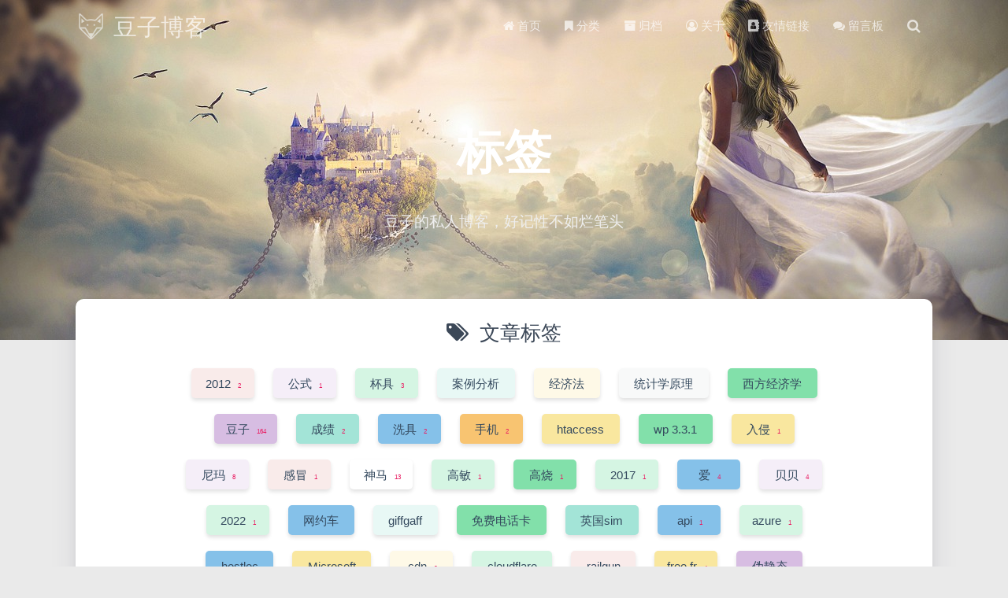

--- FILE ---
content_type: text/html; charset=utf-8
request_url: https://im.doublog.com/tags/github-action/
body_size: 16025
content:
<!DOCTYPE HTML>
<html lang="zh-CN">


<head><meta name="generator" content="Hexo 3.9.0">
    <meta charset="utf-8">
    <meta name="keywords" content="标签: github action, 豆子,豆博,豆子博客,doublog,好记性不如烂笔头,doublog.com">
    <meta name="description" content="标签: github action | 豆子博客">
    <meta http-equiv="X-UA-Compatible" content="IE=edge">
    <meta name="viewport" content="width=device-width, initial-scale=1.0, user-scalable=no">
    <meta name="renderer" content="webkit|ie-stand|ie-comp">
    <meta name="mobile-web-app-capable" content="yes">
    <meta name="format-detection" content="telephone=no">
    <meta name="apple-mobile-web-app-capable" content="yes">
    <meta name="apple-mobile-web-app-status-bar-style" content="black-translucent">
    <title>标签: github action | 豆子博客</title>
    <link rel="icon" type="image/x-icon, image/vnd.microsoft.icon" href="/favicon.ico">
    
    <link rel="stylesheet" type="text/css" href="/libs/awesome/css/font-awesome.min.css">
    <link rel="stylesheet" type="text/css" href="/libs/materialize/materialize.min.css">
    <link rel="stylesheet" type="text/css" href="/libs/aos/aos.css">
    <link rel="stylesheet" type="text/css" href="/libs/animate/animate.min.css">
    <link rel="stylesheet" type="text/css" href="/libs/lightGallery/css/lightgallery.min.css">
    <link rel="stylesheet" type="text/css" href="/css/matery.css">
    <link rel="stylesheet" type="text/css" href="/css/my.css">
    <style type="text/css">
        
    </style>

   <script data-ad-client="ca-pub-4233080072221377" async src="https://pagead2.googlesyndication.com/pagead/js/adsbygoogle.js"></script>

    <script src="/libs/jquery/jquery-2.2.0.min.js"></script>
    <script src="https://sdk.jinrishici.com/v2/browser/jinrishici.js" charset="utf-8"></script>

    
        <script>
            (function(){
                var bp = document.createElement('script');
                var curProtocol = window.location.protocol.split(':')[0];
                if (curProtocol === 'https') {
                    bp.src = 'https://zz.bdstatic.com/linksubmit/push.js';        
                }
                else {
                    bp.src = 'http://push.zhanzhang.baidu.com/push.js';
                }
                var s = document.getElementsByTagName("script")[0];
                s.parentNode.insertBefore(bp, s);
            })();
        </script>
    

<link rel="stylesheet" href="/css/prism-tomorrow.css" type="text/css">
<link rel="stylesheet" href="/css/prism-line-numbers.css" type="text/css"></head>


<body>

    <header class="navbar-fixed">
    <nav id="headNav" class="bg-color nav-transparent">
        <div id="navContainer" class="nav-wrapper container">
            <div class="brand-logo">
                <a href="/" class="waves-effect waves-light">
                    
                    <img src="/medias/logo.png" class="logo-img" alt="LOGO">
                    
                    <span class="logo-span">豆子博客</span>
                </a>
            </div>
            

<a href="#" data-target="mobile-nav" class="sidenav-trigger button-collapse"><i class="fa fa-navicon"></i></a>
<ul class="right">
    
    <li class="hide-on-med-and-down">
        <a href="/" class="waves-effect waves-light">
            
            <i class="fa fa-home"></i>
            
            <span>首页</span>
        </a>
    </li>
    
    <li class="hide-on-med-and-down">
        <a href="/categories" class="waves-effect waves-light">
            
            <i class="fa fa-bookmark"></i>
            
            <span>分类</span>
        </a>
    </li>
    
    <li class="hide-on-med-and-down">
        <a href="/archives" class="waves-effect waves-light">
            
            <i class="fa fa-archive"></i>
            
            <span>归档</span>
        </a>
    </li>
    
    <li class="hide-on-med-and-down">
        <a href="/about" class="waves-effect waves-light">
            
            <i class="fa fa-user-circle-o"></i>
            
            <span>关于</span>
        </a>
    </li>
    
    <li class="hide-on-med-and-down">
        <a href="/friends" class="waves-effect waves-light">
            
            <i class="fa fa-address-book"></i>
            
            <span>友情链接</span>
        </a>
    </li>
    
    <li class="hide-on-med-and-down">
        <a href="/contact" class="waves-effect waves-light">
            
            <i class="fa fa-comments"></i>
            
            <span>留言板</span>
        </a>
    </li>
    
    <li>
        <a href="#searchModal" class="modal-trigger waves-effect waves-light">
            <i id="searchIcon" class="fa fa-search" title="搜索"></i>
        </a>
    </li>
</ul>

<div id="mobile-nav" class="side-nav sidenav">

    <div class="mobile-head bg-color">
        
        <img src="/medias/logo.png" class="logo-img circle responsive-img">
        
        <div class="logo-name">豆子博客</div>
        <div class="logo-desc">
            
            豆子的私人博客，好记性不如烂笔头
            
        </div>
    </div>

    

    <ul class="menu-list mobile-menu-list">
        
        <li>
            <a href="/" class="waves-effect waves-light">
                
                <i class="fa fa-fw fa-home"></i>
                
                首页
            </a>
        </li>
        
        <li>
            <a href="/categories" class="waves-effect waves-light">
                
                <i class="fa fa-fw fa-bookmark"></i>
                
                分类
            </a>
        </li>
        
        <li>
            <a href="/archives" class="waves-effect waves-light">
                
                <i class="fa fa-fw fa-archive"></i>
                
                归档
            </a>
        </li>
        
        <li>
            <a href="/about" class="waves-effect waves-light">
                
                <i class="fa fa-fw fa-user-circle-o"></i>
                
                关于
            </a>
        </li>
        
        <li>
            <a href="/friends" class="waves-effect waves-light">
                
                <i class="fa fa-fw fa-address-book"></i>
                
                友情链接
            </a>
        </li>
        
        <li>
            <a href="/contact" class="waves-effect waves-light">
                
                <i class="fa fa-fw fa-comments"></i>
                
                留言板
            </a>
        </li>
        
        
        <li><div class="divider"></div></li>
        <li>
            <a href="https://github.com/doublog/doublog.github.io" class="waves-effect waves-light" target="_blank">
                <i class="fa fa-github-square fa-fw"></i>Fork Me
            </a>
        </li>
        
    </ul>
</div>

        </div>

        
            <style>
    .nav-transparent .github-corner {
        display: none !important;
    }

    .github-corner {
        position: absolute;
        z-index: 10;
        top: 0;
        right: 0;
        border: 0;
        transform: scale(1.1);
    }

    .github-corner svg {
        color: #0f9d58;
        fill: #fff;
        height: 64px;
        width: 64px;
    }

    .github-corner:hover .octo-arm {
        animation: a 0.56s ease-in-out;
    }

    .github-corner .octo-arm {
        animation: none;
    }

    @keyframes a {
        0%,
        to {
            transform: rotate(0);
        }
        20%,
        60% {
            transform: rotate(-25deg);
        }
        40%,
        80% {
            transform: rotate(10deg);
        }
    }
</style>

<a href="https://github.com/doublog/doublog.github.io" class="github-corner tooltipped hide-on-med-and-down" target="_blank"
   data-tooltip="Fork Me" data-position="left" data-delay="50">
    <svg viewBox="0 0 250 250" aria-hidden="true">
        <path d="M0,0 L115,115 L130,115 L142,142 L250,250 L250,0 Z"></path>
        <path d="M128.3,109.0 C113.8,99.7 119.0,89.6 119.0,89.6 C122.0,82.7 120.5,78.6 120.5,78.6 C119.2,72.0 123.4,76.3 123.4,76.3 C127.3,80.9 125.5,87.3 125.5,87.3 C122.9,97.6 130.6,101.9 134.4,103.2"
              fill="currentColor" style="transform-origin: 130px 106px;" class="octo-arm"></path>
        <path d="M115.0,115.0 C114.9,115.1 118.7,116.5 119.8,115.4 L133.7,101.6 C136.9,99.2 139.9,98.4 142.2,98.6 C133.8,88.0 127.5,74.4 143.8,58.0 C148.5,53.4 154.0,51.2 159.7,51.0 C160.3,49.4 163.2,43.6 171.4,40.1 C171.4,40.1 176.1,42.5 178.8,56.2 C183.1,58.6 187.2,61.8 190.9,65.4 C194.5,69.0 197.7,73.2 200.1,77.6 C213.8,80.2 216.3,84.9 216.3,84.9 C212.7,93.1 206.9,96.0 205.4,96.6 C205.1,102.4 203.0,107.8 198.3,112.5 C181.9,128.9 168.3,122.5 157.7,114.1 C157.9,116.9 156.7,120.9 152.7,124.9 L141.0,136.5 C139.8,137.7 141.6,141.9 141.8,141.8 Z"
              fill="currentColor" class="octo-body"></path>
    </svg>
</a>
        
    </nav>

</header>

    <div class="bg-cover pd-header about-cover">
    <div class="container">
    <div class="row">
    <div class="col s10 offset-s1 m8 offset-m2 l8 offset-l2">
        <div class="brand">
            <div class="title center-align">
                <!-- 
                    好记性不如烂笔头
                 -->
                
                    标签
                
            </div>

            <div class="description center-align">
                
                    豆子的私人博客，好记性不如烂笔头
                    <!-- <span id="jinrishici-sentence">正在加载今日诗词...</span> -->
                
            </div>
        </div>
    </div>
</div>
<script>
// 每天切换 banner 图.  Switch banner image every day.
$('.bg-cover').css('background-image', 'url(/medias/banner/' + new Date().getDay() + '.jpg)');
</script>
    </div>
</div>

<main class="content">

    

<div id="tags" class="container chip-container">
    <div class="card">
        <div class="card-content">
            <div class="tag-title center-align">
                <i class="fa fa-tags"></i>&nbsp;&nbsp;文章标签
            </div>
            <div class="tag-chips">
                
                
                <a href="/tags/2012/" title="2012: 2">
                    <span class="chip center-align waves-effect waves-light
                             chip-default "
                            data-tagname="2012" style="background-color: #F9EBEA;">2012
                        <span class="tag-length">2</span>
                    </span>
                </a>
                
                
                <a href="/tags/公式/" title="公式: 1">
                    <span class="chip center-align waves-effect waves-light
                             chip-default "
                            data-tagname="公式" style="background-color: #F5EEF8;">公式
                        <span class="tag-length">1</span>
                    </span>
                </a>
                
                
                <a href="/tags/杯具/" title="杯具: 3">
                    <span class="chip center-align waves-effect waves-light
                             chip-default "
                            data-tagname="杯具" style="background-color: #D5F5E3;">杯具
                        <span class="tag-length">3</span>
                    </span>
                </a>
                
                
                <a href="/tags/案例分析/" title="案例分析: 1">
                    <span class="chip center-align waves-effect waves-light
                             chip-default "
                            data-tagname="案例分析" style="background-color: #E8F8F5;">案例分析
                        <span class="tag-length">1</span>
                    </span>
                </a>
                
                
                <a href="/tags/经济法/" title="经济法: 1">
                    <span class="chip center-align waves-effect waves-light
                             chip-default "
                            data-tagname="经济法" style="background-color: #FEF9E7;">经济法
                        <span class="tag-length">1</span>
                    </span>
                </a>
                
                
                <a href="/tags/统计学原理/" title="统计学原理: 1">
                    <span class="chip center-align waves-effect waves-light
                             chip-default "
                            data-tagname="统计学原理" style="background-color: #F8F9F9;">统计学原理
                        <span class="tag-length">1</span>
                    </span>
                </a>
                
                
                <a href="/tags/西方经济学/" title="西方经济学: 1">
                    <span class="chip center-align waves-effect waves-light
                             chip-default "
                            data-tagname="西方经济学" style="background-color: #82E0AA;">西方经济学
                        <span class="tag-length">1</span>
                    </span>
                </a>
                
                
                <a href="/tags/豆子/" title="豆子: 164">
                    <span class="chip center-align waves-effect waves-light
                             chip-default "
                            data-tagname="豆子" style="background-color: #D7BDE2;">豆子
                        <span class="tag-length">164</span>
                    </span>
                </a>
                
                
                <a href="/tags/成绩/" title="成绩: 2">
                    <span class="chip center-align waves-effect waves-light
                             chip-default "
                            data-tagname="成绩" style="background-color: #A3E4D7;">成绩
                        <span class="tag-length">2</span>
                    </span>
                </a>
                
                
                <a href="/tags/洗具/" title="洗具: 2">
                    <span class="chip center-align waves-effect waves-light
                             chip-default "
                            data-tagname="洗具" style="background-color: #85C1E9;">洗具
                        <span class="tag-length">2</span>
                    </span>
                </a>
                
                
                <a href="/tags/手机/" title="手机: 2">
                    <span class="chip center-align waves-effect waves-light
                             chip-default "
                            data-tagname="手机" style="background-color: #F8C471;">手机
                        <span class="tag-length">2</span>
                    </span>
                </a>
                
                
                <a href="/tags/htaccess/" title="htaccess: 2">
                    <span class="chip center-align waves-effect waves-light
                             chip-default "
                            data-tagname="htaccess" style="background-color: #F9E79F;">htaccess
                        <span class="tag-length">2</span>
                    </span>
                </a>
                
                
                <a href="/tags/wp-3-3-1/" title="wp 3.3.1: 1">
                    <span class="chip center-align waves-effect waves-light
                             chip-default "
                            data-tagname="wp 3.3.1" style="background-color: #82E0AA;">wp 3.3.1
                        <span class="tag-length">1</span>
                    </span>
                </a>
                
                
                <a href="/tags/入侵/" title="入侵: 1">
                    <span class="chip center-align waves-effect waves-light
                             chip-default "
                            data-tagname="入侵" style="background-color: #F9E79F;">入侵
                        <span class="tag-length">1</span>
                    </span>
                </a>
                
                
                <a href="/tags/尼玛/" title="尼玛: 8">
                    <span class="chip center-align waves-effect waves-light
                             chip-default "
                            data-tagname="尼玛" style="background-color: #F5EEF8;">尼玛
                        <span class="tag-length">8</span>
                    </span>
                </a>
                
                
                <a href="/tags/感冒/" title="感冒: 1">
                    <span class="chip center-align waves-effect waves-light
                             chip-default "
                            data-tagname="感冒" style="background-color: #F9EBEA;">感冒
                        <span class="tag-length">1</span>
                    </span>
                </a>
                
                
                <a href="/tags/神马/" title="神马: 13">
                    <span class="chip center-align waves-effect waves-light
                             chip-default "
                            data-tagname="神马" style="background-color: #FFF;">神马
                        <span class="tag-length">13</span>
                    </span>
                </a>
                
                
                <a href="/tags/高敏/" title="高敏: 1">
                    <span class="chip center-align waves-effect waves-light
                             chip-default "
                            data-tagname="高敏" style="background-color: #D5F5E3;">高敏
                        <span class="tag-length">1</span>
                    </span>
                </a>
                
                
                <a href="/tags/高烧/" title="高烧: 1">
                    <span class="chip center-align waves-effect waves-light
                             chip-default "
                            data-tagname="高烧" style="background-color: #82E0AA;">高烧
                        <span class="tag-length">1</span>
                    </span>
                </a>
                
                
                <a href="/tags/2017/" title="2017: 1">
                    <span class="chip center-align waves-effect waves-light
                             chip-default "
                            data-tagname="2017" style="background-color: #D5F5E3;">2017
                        <span class="tag-length">1</span>
                    </span>
                </a>
                
                
                <a href="/tags/爱/" title="爱: 4">
                    <span class="chip center-align waves-effect waves-light
                             chip-default "
                            data-tagname="爱" style="background-color: #85C1E9;">爱
                        <span class="tag-length">4</span>
                    </span>
                </a>
                
                
                <a href="/tags/贝贝/" title="贝贝: 4">
                    <span class="chip center-align waves-effect waves-light
                             chip-default "
                            data-tagname="贝贝" style="background-color: #F5EEF8;">贝贝
                        <span class="tag-length">4</span>
                    </span>
                </a>
                
                
                <a href="/tags/2022/" title="2022: 1">
                    <span class="chip center-align waves-effect waves-light
                             chip-default "
                            data-tagname="2022" style="background-color: #D5F5E3;">2022
                        <span class="tag-length">1</span>
                    </span>
                </a>
                
                
                <a href="/tags/网约车/" title="网约车: 1">
                    <span class="chip center-align waves-effect waves-light
                             chip-default "
                            data-tagname="网约车" style="background-color: #85C1E9;">网约车
                        <span class="tag-length">1</span>
                    </span>
                </a>
                
                
                <a href="/tags/giffgaff/" title="giffgaff: 1">
                    <span class="chip center-align waves-effect waves-light
                             chip-default "
                            data-tagname="giffgaff" style="background-color: #E8F8F5;">giffgaff
                        <span class="tag-length">1</span>
                    </span>
                </a>
                
                
                <a href="/tags/免费电话卡/" title="免费电话卡: 1">
                    <span class="chip center-align waves-effect waves-light
                             chip-default "
                            data-tagname="免费电话卡" style="background-color: #82E0AA;">免费电话卡
                        <span class="tag-length">1</span>
                    </span>
                </a>
                
                
                <a href="/tags/英国sim/" title="英国sim: 1">
                    <span class="chip center-align waves-effect waves-light
                             chip-default "
                            data-tagname="英国sim" style="background-color: #A3E4D7;">英国sim
                        <span class="tag-length">1</span>
                    </span>
                </a>
                
                
                <a href="/tags/api/" title="api: 1">
                    <span class="chip center-align waves-effect waves-light
                             chip-default "
                            data-tagname="api" style="background-color: #85C1E9;">api
                        <span class="tag-length">1</span>
                    </span>
                </a>
                
                
                <a href="/tags/azure/" title="azure: 1">
                    <span class="chip center-align waves-effect waves-light
                             chip-default "
                            data-tagname="azure" style="background-color: #D5F5E3;">azure
                        <span class="tag-length">1</span>
                    </span>
                </a>
                
                
                <a href="/tags/hostloc/" title="hostloc: 1">
                    <span class="chip center-align waves-effect waves-light
                             chip-default "
                            data-tagname="hostloc" style="background-color: #85C1E9;">hostloc
                        <span class="tag-length">1</span>
                    </span>
                </a>
                
                
                <a href="/tags/Microsoft/" title="Microsoft: 1">
                    <span class="chip center-align waves-effect waves-light
                             chip-default "
                            data-tagname="Microsoft" style="background-color: #F9E79F;">Microsoft
                        <span class="tag-length">1</span>
                    </span>
                </a>
                
                
                <a href="/tags/cdn/" title="cdn: 6">
                    <span class="chip center-align waves-effect waves-light
                             chip-default "
                            data-tagname="cdn" style="background-color: #FEF9E7;">cdn
                        <span class="tag-length">6</span>
                    </span>
                </a>
                
                
                <a href="/tags/cloudflare/" title="cloudflare: 2">
                    <span class="chip center-align waves-effect waves-light
                             chip-default "
                            data-tagname="cloudflare" style="background-color: #D5F5E3;">cloudflare
                        <span class="tag-length">2</span>
                    </span>
                </a>
                
                
                <a href="/tags/railgun/" title="railgun: 3">
                    <span class="chip center-align waves-effect waves-light
                             chip-default "
                            data-tagname="railgun" style="background-color: #F9EBEA;">railgun
                        <span class="tag-length">3</span>
                    </span>
                </a>
                
                
                <a href="/tags/free-fr/" title="free.fr: 4">
                    <span class="chip center-align waves-effect waves-light
                             chip-default "
                            data-tagname="free.fr" style="background-color: #F9E79F;">free.fr
                        <span class="tag-length">4</span>
                    </span>
                </a>
                
                
                <a href="/tags/伪静态/" title="伪静态: 1">
                    <span class="chip center-align waves-effect waves-light
                             chip-default "
                            data-tagname="伪静态" style="background-color: #D7BDE2;">伪静态
                        <span class="tag-length">1</span>
                    </span>
                </a>
                
                
                <a href="/tags/godaddy/" title="godaddy: 2">
                    <span class="chip center-align waves-effect waves-light
                             chip-default "
                            data-tagname="godaddy" style="background-color: #F9EBEA;">godaddy
                        <span class="tag-length">2</span>
                    </span>
                </a>
                
                
                <a href="/tags/godaddy免费plesk空间/" title="godaddy免费plesk空间: 1">
                    <span class="chip center-align waves-effect waves-light
                             chip-default "
                            data-tagname="godaddy免费plesk空间" style="background-color: #F5EEF8;">godaddy免费plesk空间
                        <span class="tag-length">1</span>
                    </span>
                </a>
                
                
                <a href="/tags/plesk/" title="plesk: 1">
                    <span class="chip center-align waves-effect waves-light
                             chip-default "
                            data-tagname="plesk" style="background-color: #F8C471;">plesk
                        <span class="tag-length">1</span>
                    </span>
                </a>
                
                
                <a href="/tags/免费plesk/" title="免费plesk: 1">
                    <span class="chip center-align waves-effect waves-light
                             chip-default "
                            data-tagname="免费plesk" style="background-color: #85C1E9;">免费plesk
                        <span class="tag-length">1</span>
                    </span>
                </a>
                
                
                <a href="/tags/调整大小/" title="调整大小: 1">
                    <span class="chip center-align waves-effect waves-light
                             chip-default "
                            data-tagname="调整大小" style="background-color: #FEF9E7;">调整大小
                        <span class="tag-length">1</span>
                    </span>
                </a>
                
                
                <a href="/tags/vps/" title="vps: 11">
                    <span class="chip center-align waves-effect waves-light
                             chip-default "
                            data-tagname="vps" style="background-color: #F9E79F;">vps
                        <span class="tag-length">11</span>
                    </span>
                </a>
                
                
                <a href="/tags/代理/" title="代理: 1">
                    <span class="chip center-align waves-effect waves-light
                             chip-default "
                            data-tagname="代理" style="background-color: #F5EEF8;">代理
                        <span class="tag-length">1</span>
                    </span>
                </a>
                
                
                <a href="/tags/工作/" title="工作: 10">
                    <span class="chip center-align waves-effect waves-light
                             chip-default "
                            data-tagname="工作" style="background-color: #F8C471;">工作
                        <span class="tag-length">10</span>
                    </span>
                </a>
                
                
                <a href="/tags/淘客/" title="淘客: 7">
                    <span class="chip center-align waves-effect waves-light
                             chip-default "
                            data-tagname="淘客" style="background-color: #F9E79F;">淘客
                        <span class="tag-length">7</span>
                    </span>
                </a>
                
                
                <a href="/tags/钱/" title="钱: 9">
                    <span class="chip center-align waves-effect waves-light
                             chip-default "
                            data-tagname="钱" style="background-color: #F5EEF8;">钱
                        <span class="tag-length">9</span>
                    </span>
                </a>
                
                
                <a href="/tags/php/" title="php: 2">
                    <span class="chip center-align waves-effect waves-light
                             chip-default "
                            data-tagname="php" style="background-color: #F9EBEA;">php
                        <span class="tag-length">2</span>
                    </span>
                </a>
                
                
                <a href="/tags/vestacp/" title="vestacp: 5">
                    <span class="chip center-align waves-effect waves-light
                             chip-default "
                            data-tagname="vestacp" style="background-color: #FFF;">vestacp
                        <span class="tag-length">5</span>
                    </span>
                </a>
                
                
                <a href="/tags/webmail/" title="webmail: 1">
                    <span class="chip center-align waves-effect waves-light
                             chip-default "
                            data-tagname="webmail" style="background-color: #E8F8F5;">webmail
                        <span class="tag-length">1</span>
                    </span>
                </a>
                
                
                <a href="/tags/memcache/" title="memcache: 1">
                    <span class="chip center-align waves-effect waves-light
                             chip-default "
                            data-tagname="memcache" style="background-color: #F8C471;">memcache
                        <span class="tag-length">1</span>
                    </span>
                </a>
                
                
                <a href="/tags/admin/" title="admin: 1">
                    <span class="chip center-align waves-effect waves-light
                             chip-default "
                            data-tagname="admin" style="background-color: #82E0AA;">admin
                        <span class="tag-length">1</span>
                    </span>
                </a>
                
                
                <a href="/tags/密码/" title="密码: 2">
                    <span class="chip center-align waves-effect waves-light
                             chip-default "
                            data-tagname="密码" style="background-color: #FEF9E7;">密码
                        <span class="tag-length">2</span>
                    </span>
                </a>
                
                
                <a href="/tags/9le-org/" title="9le.org: 1">
                    <span class="chip center-align waves-effect waves-light
                             chip-default "
                            data-tagname="9le.org" style="background-color: #D7BDE2;">9le.org
                        <span class="tag-length">1</span>
                    </span>
                </a>
                
                
                <a href="/tags/kloxo/" title="kloxo: 1">
                    <span class="chip center-align waves-effect waves-light
                             chip-default "
                            data-tagname="kloxo" style="background-color: #F9E79F;">kloxo
                        <span class="tag-length">1</span>
                    </span>
                </a>
                
                
                <a href="/tags/promo/" title="promo: 1">
                    <span class="chip center-align waves-effect waves-light
                             chip-default "
                            data-tagname="promo" style="background-color: #85C1E9;">promo
                        <span class="tag-length">1</span>
                    </span>
                </a>
                
                
                <a href="/tags/vultr/" title="vultr: 1">
                    <span class="chip center-align waves-effect waves-light
                             chip-default "
                            data-tagname="vultr" style="background-color: #D5F5E3;">vultr
                        <span class="tag-length">1</span>
                    </span>
                </a>
                
                
                <a href="/tags/2019数字/" title="2019数字: 1">
                    <span class="chip center-align waves-effect waves-light
                             chip-default "
                            data-tagname="2019数字" style="background-color: #F5EEF8;">2019数字
                        <span class="tag-length">1</span>
                    </span>
                </a>
                
                
                <a href="/tags/ltsc/" title="ltsc: 1">
                    <span class="chip center-align waves-effect waves-light
                             chip-default "
                            data-tagname="ltsc" style="background-color: #F8F9F9;">ltsc
                        <span class="tag-length">1</span>
                    </span>
                </a>
                
                
                <a href="/tags/win10/" title="win10: 1">
                    <span class="chip center-align waves-effect waves-light
                             chip-default "
                            data-tagname="win10" style="background-color: #F9E79F;">win10
                        <span class="tag-length">1</span>
                    </span>
                </a>
                
                
                <a href="/tags/批量替换/" title="批量替换: 1">
                    <span class="chip center-align waves-effect waves-light
                             chip-default "
                            data-tagname="批量替换" style="background-color: #D5F5E3;">批量替换
                        <span class="tag-length">1</span>
                    </span>
                </a>
                
                
                <a href="/tags/替换图片地址/" title="替换图片地址: 1">
                    <span class="chip center-align waves-effect waves-light
                             chip-default "
                            data-tagname="替换图片地址" style="background-color: #FFF;">替换图片地址
                        <span class="tag-length">1</span>
                    </span>
                </a>
                
                
                <a href="/tags/wordpress/" title="wordpress: 4">
                    <span class="chip center-align waves-effect waves-light
                             chip-default "
                            data-tagname="wordpress" style="background-color: #82E0AA;">wordpress
                        <span class="tag-length">4</span>
                    </span>
                </a>
                
                
                <a href="/tags/同步/" title="同步: 1">
                    <span class="chip center-align waves-effect waves-light
                             chip-default "
                            data-tagname="同步" style="background-color: #E8F8F5;">同步
                        <span class="tag-length">1</span>
                    </span>
                </a>
                
                
                <a href="/tags/cache/" title="cache: 1">
                    <span class="chip center-align waves-effect waves-light
                             chip-default "
                            data-tagname="cache" style="background-color: #82E0AA;">cache
                        <span class="tag-length">1</span>
                    </span>
                </a>
                
                
                <a href="/tags/缓存/" title="缓存: 1">
                    <span class="chip center-align waves-effect waves-light
                             chip-default "
                            data-tagname="缓存" style="background-color: #85C1E9;">缓存
                        <span class="tag-length">1</span>
                    </span>
                </a>
                
                
                <a href="/tags/WPS/" title="WPS: 1">
                    <span class="chip center-align waves-effect waves-light
                             chip-default "
                            data-tagname="WPS" style="background-color: #82E0AA;">WPS
                        <span class="tag-length">1</span>
                    </span>
                </a>
                
                
                <a href="/tags/xrea更换ip/" title="xrea更换ip: 1">
                    <span class="chip center-align waves-effect waves-light
                             chip-default "
                            data-tagname="xrea更换ip" style="background-color: #F8F9F9;">xrea更换ip
                        <span class="tag-length">1</span>
                    </span>
                </a>
                
                
                <a href="/tags/xrea/" title="xrea: 7">
                    <span class="chip center-align waves-effect waves-light
                             chip-default "
                            data-tagname="xrea" style="background-color: #F8F9F9;">xrea
                        <span class="tag-length">7</span>
                    </span>
                </a>
                
                
                <a href="/tags/空间解冻/" title="空间解冻: 1">
                    <span class="chip center-align waves-effect waves-light
                             chip-default "
                            data-tagname="空间解冻" style="background-color: #F9E79F;">空间解冻
                        <span class="tag-length">1</span>
                    </span>
                </a>
                
                
                <a href="/tags/奶茶妹/" title="奶茶妹: 1">
                    <span class="chip center-align waves-effect waves-light
                             chip-default "
                            data-tagname="奶茶妹" style="background-color: #F8F9F9;">奶茶妹
                        <span class="tag-length">1</span>
                    </span>
                </a>
                
                
                <a href="/tags/宝贝/" title="宝贝: 2">
                    <span class="chip center-align waves-effect waves-light
                             chip-default "
                            data-tagname="宝贝" style="background-color: #E8F8F5;">宝贝
                        <span class="tag-length">2</span>
                    </span>
                </a>
                
                
                <a href="/tags/珍惜/" title="珍惜: 1">
                    <span class="chip center-align waves-effect waves-light
                             chip-default "
                            data-tagname="珍惜" style="background-color: #FEF9E7;">珍惜
                        <span class="tag-length">1</span>
                    </span>
                </a>
                
                
                <a href="/tags/真情/" title="真情: 1">
                    <span class="chip center-align waves-effect waves-light
                             chip-default "
                            data-tagname="真情" style="background-color: #82E0AA;">真情
                        <span class="tag-length">1</span>
                    </span>
                </a>
                
                
                <a href="/tags/纪念日/" title="纪念日: 2">
                    <span class="chip center-align waves-effect waves-light
                             chip-default "
                            data-tagname="纪念日" style="background-color: #FEF9E7;">纪念日
                        <span class="tag-length">2</span>
                    </span>
                </a>
                
                
                <a href="/tags/节日/" title="节日: 1">
                    <span class="chip center-align waves-effect waves-light
                             chip-default "
                            data-tagname="节日" style="background-color: #D7BDE2;">节日
                        <span class="tag-length">1</span>
                    </span>
                </a>
                
                
                <a href="/tags/困难/" title="困难: 1">
                    <span class="chip center-align waves-effect waves-light
                             chip-default "
                            data-tagname="困难" style="background-color: #82E0AA;">困难
                        <span class="tag-length">1</span>
                    </span>
                </a>
                
                
                <a href="/tags/磨难/" title="磨难: 1">
                    <span class="chip center-align waves-effect waves-light
                             chip-default "
                            data-tagname="磨难" style="background-color: #F5EEF8;">磨难
                        <span class="tag-length">1</span>
                    </span>
                </a>
                
                
                <a href="/tags/sae/" title="sae: 1">
                    <span class="chip center-align waves-effect waves-light
                             chip-default "
                            data-tagname="sae" style="background-color: #E8F8F5;">sae
                        <span class="tag-length">1</span>
                    </span>
                </a>
                
                
                <a href="/tags/搜索/" title="搜索: 1">
                    <span class="chip center-align waves-effect waves-light
                             chip-default "
                            data-tagname="搜索" style="background-color: #F5EEF8;">搜索
                        <span class="tag-length">1</span>
                    </span>
                </a>
                
                
                <a href="/tags/挣扎/" title="挣扎: 1">
                    <span class="chip center-align waves-effect waves-light
                             chip-default "
                            data-tagname="挣扎" style="background-color: #F9EBEA;">挣扎
                        <span class="tag-length">1</span>
                    </span>
                </a>
                
                
                <a href="/tags/疲惫/" title="疲惫: 2">
                    <span class="chip center-align waves-effect waves-light
                             chip-default "
                            data-tagname="疲惫" style="background-color: #F9EBEA;">疲惫
                        <span class="tag-length">2</span>
                    </span>
                </a>
                
                
                <a href="/tags/备份/" title="备份: 2">
                    <span class="chip center-align waves-effect waves-light
                             chip-default "
                            data-tagname="备份" style="background-color: #E8F8F5;">备份
                        <span class="tag-length">2</span>
                    </span>
                </a>
                
                
                <a href="/tags/磁盘/" title="磁盘: 1">
                    <span class="chip center-align waves-effect waves-light
                             chip-default "
                            data-tagname="磁盘" style="background-color: #FFF;">磁盘
                        <span class="tag-length">1</span>
                    </span>
                </a>
                
                
                <a href="/tags/程序/" title="程序: 1">
                    <span class="chip center-align waves-effect waves-light
                             chip-default "
                            data-tagname="程序" style="background-color: #A3E4D7;">程序
                        <span class="tag-length">1</span>
                    </span>
                </a>
                
                
                <a href="/tags/" title="$$: 1">
                    <span class="chip center-align waves-effect waves-light
                             chip-default "
                            data-tagname="$$" style="background-color: #A3E4D7;">$$
                        <span class="tag-length">1</span>
                    </span>
                </a>
                
                
                <a href="/tags/GreatWall/" title="GreatWall: 1">
                    <span class="chip center-align waves-effect waves-light
                             chip-default "
                            data-tagname="GreatWall" style="background-color: #82E0AA;">GreatWall
                        <span class="tag-length">1</span>
                    </span>
                </a>
                
                
                <a href="/tags/ip/" title="ip: 2">
                    <span class="chip center-align waves-effect waves-light
                             chip-default "
                            data-tagname="ip" style="background-color: #F9EBEA;">ip
                        <span class="tag-length">2</span>
                    </span>
                </a>
                
                
                <a href="/tags/Linode/" title="Linode: 1">
                    <span class="chip center-align waves-effect waves-light
                             chip-default "
                            data-tagname="Linode" style="background-color: #F9EBEA;">Linode
                        <span class="tag-length">1</span>
                    </span>
                </a>
                
                
                <a href="/tags/搬瓦工/" title="搬瓦工: 4">
                    <span class="chip center-align waves-effect waves-light
                             chip-default "
                            data-tagname="搬瓦工" style="background-color: #F8F9F9;">搬瓦工
                        <span class="tag-length">4</span>
                    </span>
                </a>
                
                
                <a href="/tags/代码/" title="代码: 1">
                    <span class="chip center-align waves-effect waves-light
                             chip-default "
                            data-tagname="代码" style="background-color: #82E0AA;">代码
                        <span class="tag-length">1</span>
                    </span>
                </a>
                
                
                <a href="/tags/失落/" title="失落: 1">
                    <span class="chip center-align waves-effect waves-light
                             chip-default "
                            data-tagname="失落" style="background-color: #F9EBEA;">失落
                        <span class="tag-length">1</span>
                    </span>
                </a>
                
                
                <a href="/tags/折腾/" title="折腾: 6">
                    <span class="chip center-align waves-effect waves-light
                             chip-default "
                            data-tagname="折腾" style="background-color: #85C1E9;">折腾
                        <span class="tag-length">6</span>
                    </span>
                </a>
                
                
                <a href="/tags/豆博/" title="豆博: 20">
                    <span class="chip center-align waves-effect waves-light
                             chip-default "
                            data-tagname="豆博" style="background-color: #FFF;">豆博
                        <span class="tag-length">20</span>
                    </span>
                </a>
                
                
                <a href="/tags/豆友/" title="豆友: 1">
                    <span class="chip center-align waves-effect waves-light
                             chip-default "
                            data-tagname="豆友" style="background-color: #A3E4D7;">豆友
                        <span class="tag-length">1</span>
                    </span>
                </a>
                
                
                <a href="/tags/乱/" title="乱: 1">
                    <span class="chip center-align waves-effect waves-light
                             chip-default "
                            data-tagname="乱" style="background-color: #85C1E9;">乱
                        <span class="tag-length">1</span>
                    </span>
                </a>
                
                
                <a href="/tags/京东/" title="京东: 1">
                    <span class="chip center-align waves-effect waves-light
                             chip-default "
                            data-tagname="京东" style="background-color: #FEF9E7;">京东
                        <span class="tag-length">1</span>
                    </span>
                </a>
                
                
                <a href="/tags/自动评价/" title="自动评价: 2">
                    <span class="chip center-align waves-effect waves-light
                             chip-default "
                            data-tagname="自动评价" style="background-color: #FEF9E7;">自动评价
                        <span class="tag-length">2</span>
                    </span>
                </a>
                
                
                <a href="/tags/f12/" title="f12: 1">
                    <span class="chip center-align waves-effect waves-light
                             chip-default "
                            data-tagname="f12" style="background-color: #F9E79F;">f12
                        <span class="tag-length">1</span>
                    </span>
                </a>
                
                
                <a href="/tags/快递小哥/" title="快递小哥: 1">
                    <span class="chip center-align waves-effect waves-light
                             chip-default "
                            data-tagname="快递小哥" style="background-color: #85C1E9;">快递小哥
                        <span class="tag-length">1</span>
                    </span>
                </a>
                
                
                <a href="/tags/脚本/" title="脚本: 1">
                    <span class="chip center-align waves-effect waves-light
                             chip-default "
                            data-tagname="脚本" style="background-color: #E8F8F5;">脚本
                        <span class="tag-length">1</span>
                    </span>
                </a>
                
                
                <a href="/tags/评价/" title="评价: 1">
                    <span class="chip center-align waves-effect waves-light
                             chip-default "
                            data-tagname="评价" style="background-color: #D7BDE2;">评价
                        <span class="tag-length">1</span>
                    </span>
                </a>
                
                
                <a href="/tags/人生/" title="人生: 3">
                    <span class="chip center-align waves-effect waves-light
                             chip-default "
                            data-tagname="人生" style="background-color: #FFF;">人生
                        <span class="tag-length">3</span>
                    </span>
                </a>
                
                
                <a href="/tags/咖啡/" title="咖啡: 1">
                    <span class="chip center-align waves-effect waves-light
                             chip-default "
                            data-tagname="咖啡" style="background-color: #F8C471;">咖啡
                        <span class="tag-length">1</span>
                    </span>
                </a>
                
                
                <a href="/tags/苦/" title="苦: 1">
                    <span class="chip center-align waves-effect waves-light
                             chip-default "
                            data-tagname="苦" style="background-color: #85C1E9;">苦
                        <span class="tag-length">1</span>
                    </span>
                </a>
                
                
                <a href="/tags/保障/" title="保障: 3">
                    <span class="chip center-align waves-effect waves-light
                             chip-default "
                            data-tagname="保障" style="background-color: #FEF9E7;">保障
                        <span class="tag-length">3</span>
                    </span>
                </a>
                
                
                <a href="/tags/灾难/" title="灾难: 1">
                    <span class="chip center-align waves-effect waves-light
                             chip-default "
                            data-tagname="灾难" style="background-color: #A3E4D7;">灾难
                        <span class="tag-length">1</span>
                    </span>
                </a>
                
                
                <a href="/tags/二胎/" title="二胎: 1">
                    <span class="chip center-align waves-effect waves-light
                             chip-default "
                            data-tagname="二胎" style="background-color: #FEF9E7;">二胎
                        <span class="tag-length">1</span>
                    </span>
                </a>
                
                
                <a href="/tags/苦逼/" title="苦逼: 3">
                    <span class="chip center-align waves-effect waves-light
                             chip-default "
                            data-tagname="苦逼" style="background-color: #F8C471;">苦逼
                        <span class="tag-length">3</span>
                    </span>
                </a>
                
                
                <a href="/tags/无奈/" title="无奈: 2">
                    <span class="chip center-align waves-effect waves-light
                             chip-default "
                            data-tagname="无奈" style="background-color: #FFF;">无奈
                        <span class="tag-length">2</span>
                    </span>
                </a>
                
                
                <a href="/tags/老/" title="老: 3">
                    <span class="chip center-align waves-effect waves-light
                             chip-default "
                            data-tagname="老" style="background-color: #85C1E9;">老
                        <span class="tag-length">3</span>
                    </span>
                </a>
                
                
                <a href="/tags/goo-gl/" title="goo.gl: 1">
                    <span class="chip center-align waves-effect waves-light
                             chip-default "
                            data-tagname="goo.gl" style="background-color: #F9E79F;">goo.gl
                        <span class="tag-length">1</span>
                    </span>
                </a>
                
                
                <a href="/tags/企业邮局/" title="企业邮局: 1">
                    <span class="chip center-align waves-effect waves-light
                             chip-default "
                            data-tagname="企业邮局" style="background-color: #D5F5E3;">企业邮局
                        <span class="tag-length">1</span>
                    </span>
                </a>
                
                
                <a href="/tags/广告/" title="广告: 1">
                    <span class="chip center-align waves-effect waves-light
                             chip-default "
                            data-tagname="广告" style="background-color: #F5EEF8;">广告
                        <span class="tag-length">1</span>
                    </span>
                </a>
                
                
                <a href="/tags/谷歌/" title="谷歌: 1">
                    <span class="chip center-align waves-effect waves-light
                             chip-default "
                            data-tagname="谷歌" style="background-color: #85C1E9;">谷歌
                        <span class="tag-length">1</span>
                    </span>
                </a>
                
                
                <a href="/tags/blogger/" title="blogger: 2">
                    <span class="chip center-align waves-effect waves-light
                             chip-default "
                            data-tagname="blogger" style="background-color: #FFF;">blogger
                        <span class="tag-length">2</span>
                    </span>
                </a>
                
                
                <a href="/tags/优化/" title="优化: 1">
                    <span class="chip center-align waves-effect waves-light
                             chip-default "
                            data-tagname="优化" style="background-color: #F9E79F;">优化
                        <span class="tag-length">1</span>
                    </span>
                </a>
                
                
                <a href="/tags/踩雷/" title="踩雷: 1">
                    <span class="chip center-align waves-effect waves-light
                             chip-default "
                            data-tagname="踩雷" style="background-color: #D5F5E3;">踩雷
                        <span class="tag-length">1</span>
                    </span>
                </a>
                
                
                <a href="/tags/责任/" title="责任: 1">
                    <span class="chip center-align waves-effect waves-light
                             chip-default "
                            data-tagname="责任" style="background-color: #F9E79F;">责任
                        <span class="tag-length">1</span>
                    </span>
                </a>
                
                
                <a href="/tags/你见或不见/" title="你见或不见: 1">
                    <span class="chip center-align waves-effect waves-light
                             chip-default "
                            data-tagname="你见或不见" style="background-color: #85C1E9;">你见或不见
                        <span class="tag-length">1</span>
                    </span>
                </a>
                
                
                <a href="/tags/wp-downgrade/" title="wp downgrade: 1">
                    <span class="chip center-align waves-effect waves-light
                             chip-default "
                            data-tagname="wp downgrade" style="background-color: #F8C471;">wp downgrade
                        <span class="tag-length">1</span>
                    </span>
                </a>
                
                
                <a href="/tags/博客/" title="博客: 2">
                    <span class="chip center-align waves-effect waves-light
                             chip-default "
                            data-tagname="博客" style="background-color: #F8F9F9;">博客
                        <span class="tag-length">2</span>
                    </span>
                </a>
                
                
                <a href="/tags/降级/" title="降级: 1">
                    <span class="chip center-align waves-effect waves-light
                             chip-default "
                            data-tagname="降级" style="background-color: #FFF;">降级
                        <span class="tag-length">1</span>
                    </span>
                </a>
                
                
                <a href="/tags/二维码/" title="二维码: 1">
                    <span class="chip center-align waves-effect waves-light
                             chip-default "
                            data-tagname="二维码" style="background-color: #F8F9F9;">二维码
                        <span class="tag-length">1</span>
                    </span>
                </a>
                
                
                <a href="/tags/树洞外链/" title="树洞外链: 1">
                    <span class="chip center-align waves-effect waves-light
                             chip-default "
                            data-tagname="树洞外链" style="background-color: #E8F8F5;">树洞外链
                        <span class="tag-length">1</span>
                    </span>
                </a>
                
                
                <a href="/tags/公租房/" title="公租房: 4">
                    <span class="chip center-align waves-effect waves-light
                             chip-default "
                            data-tagname="公租房" style="background-color: #FFF;">公租房
                        <span class="tag-length">4</span>
                    </span>
                </a>
                
                
                <a href="/tags/情人节/" title="情人节: 1">
                    <span class="chip center-align waves-effect waves-light
                             chip-default "
                            data-tagname="情人节" style="background-color: #FFF;">情人节
                        <span class="tag-length">1</span>
                    </span>
                </a>
                
                
                <a href="/tags/浪漫/" title="浪漫: 1">
                    <span class="chip center-align waves-effect waves-light
                             chip-default "
                            data-tagname="浪漫" style="background-color: #E8F8F5;">浪漫
                        <span class="tag-length">1</span>
                    </span>
                </a>
                
                
                <a href="/tags/结婚纪念日/" title="结婚纪念日: 1">
                    <span class="chip center-align waves-effect waves-light
                             chip-default "
                            data-tagname="结婚纪念日" style="background-color: #F8C471;">结婚纪念日
                        <span class="tag-length">1</span>
                    </span>
                </a>
                
                
                <a href="/tags/豆子宝贝/" title="豆子宝贝: 1">
                    <span class="chip center-align waves-effect waves-light
                             chip-default "
                            data-tagname="豆子宝贝" style="background-color: #D7BDE2;">豆子宝贝
                        <span class="tag-length">1</span>
                    </span>
                </a>
                
                
                <a href="/tags/3位cn/" title="3位cn: 1">
                    <span class="chip center-align waves-effect waves-light
                             chip-default "
                            data-tagname="3位cn" style="background-color: #FEF9E7;">3位cn
                        <span class="tag-length">1</span>
                    </span>
                </a>
                
                
                <a href="/tags/光棍节/" title="光棍节: 1">
                    <span class="chip center-align waves-effect waves-light
                             chip-default "
                            data-tagname="光棍节" style="background-color: #D5F5E3;">光棍节
                        <span class="tag-length">1</span>
                    </span>
                </a>
                
                
                <a href="/tags/未注册/" title="未注册: 1">
                    <span class="chip center-align waves-effect waves-light
                             chip-default "
                            data-tagname="未注册" style="background-color: #F8F9F9;">未注册
                        <span class="tag-length">1</span>
                    </span>
                </a>
                
                
                <a href="/tags/企鹅/" title="企鹅: 1">
                    <span class="chip center-align waves-effect waves-light
                             chip-default "
                            data-tagname="企鹅" style="background-color: #D7BDE2;">企鹅
                        <span class="tag-length">1</span>
                    </span>
                </a>
                
                
                <a href="/tags/情侣/" title="情侣: 1">
                    <span class="chip center-align waves-effect waves-light
                             chip-default "
                            data-tagname="情侣" style="background-color: #FEF9E7;">情侣
                        <span class="tag-length">1</span>
                    </span>
                </a>
                
                
                <a href="/tags/申诉/" title="申诉: 1">
                    <span class="chip center-align waves-effect waves-light
                             chip-default "
                            data-tagname="申诉" style="background-color: #FEF9E7;">申诉
                        <span class="tag-length">1</span>
                    </span>
                </a>
                
                
                <a href="/tags/豆子的博客/" title="豆子的博客: 1">
                    <span class="chip center-align waves-effect waves-light
                             chip-default "
                            data-tagname="豆子的博客" style="background-color: #82E0AA;">豆子的博客
                        <span class="tag-length">1</span>
                    </span>
                </a>
                
                
                <a href="/tags/vd/" title="vd: 2">
                    <span class="chip center-align waves-effect waves-light
                             chip-default "
                            data-tagname="vd" style="background-color: #F5EEF8;">vd
                        <span class="tag-length">2</span>
                    </span>
                </a>
                
                
                <a href="/tags/鬼子/" title="鬼子: 2">
                    <span class="chip center-align waves-effect waves-light
                             chip-default "
                            data-tagname="鬼子" style="background-color: #F8C471;">鬼子
                        <span class="tag-length">2</span>
                    </span>
                </a>
                
                
                <a href="/tags/云在指尖/" title="云在指尖: 2">
                    <span class="chip center-align waves-effect waves-light
                             chip-default "
                            data-tagname="云在指尖" style="background-color: #85C1E9;">云在指尖
                        <span class="tag-length">2</span>
                    </span>
                </a>
                
                
                <a href="/tags/微电商/" title="微电商: 1">
                    <span class="chip center-align waves-effect waves-light
                             chip-default "
                            data-tagname="微电商" style="background-color: #82E0AA;">微电商
                        <span class="tag-length">1</span>
                    </span>
                </a>
                
                
                <a href="/tags/割韭菜/" title="割韭菜: 1">
                    <span class="chip center-align waves-effect waves-light
                             chip-default "
                            data-tagname="割韭菜" style="background-color: #FFF;">割韭菜
                        <span class="tag-length">1</span>
                    </span>
                </a>
                
                
                <a href="/tags/南京唐僧肉/" title="南京唐僧肉: 1">
                    <span class="chip center-align waves-effect waves-light
                             chip-default "
                            data-tagname="南京唐僧肉" style="background-color: #A3E4D7;">南京唐僧肉
                        <span class="tag-length">1</span>
                    </span>
                </a>
                
                
                <a href="/tags/524/" title="524: 1">
                    <span class="chip center-align waves-effect waves-light
                             chip-default "
                            data-tagname="524" style="background-color: #D5F5E3;">524
                        <span class="tag-length">1</span>
                    </span>
                </a>
                
                
                <a href="/tags/坑爹/" title="坑爹: 2">
                    <span class="chip center-align waves-effect waves-light
                             chip-default "
                            data-tagname="坑爹" style="background-color: #A3E4D7;">坑爹
                        <span class="tag-length">2</span>
                    </span>
                </a>
                
                
                <a href="/tags/监控宝/" title="监控宝: 1">
                    <span class="chip center-align waves-effect waves-light
                             chip-default "
                            data-tagname="监控宝" style="background-color: #E8F8F5;">监控宝
                        <span class="tag-length">1</span>
                    </span>
                </a>
                
                
                <a href="/tags/啤酒/" title="啤酒: 3">
                    <span class="chip center-align waves-effect waves-light
                             chip-default "
                            data-tagname="啤酒" style="background-color: #F8F9F9;">啤酒
                        <span class="tag-length">3</span>
                    </span>
                </a>
                
                
                <a href="/tags/解锁/" title="解锁: 1">
                    <span class="chip center-align waves-effect waves-light
                             chip-default "
                            data-tagname="解锁" style="background-color: #F8C471;">解锁
                        <span class="tag-length">1</span>
                    </span>
                </a>
                
                
                <a href="/tags/事故/" title="事故: 1">
                    <span class="chip center-align waves-effect waves-light
                             chip-default "
                            data-tagname="事故" style="background-color: #85C1E9;">事故
                        <span class="tag-length">1</span>
                    </span>
                </a>
                
                
                <a href="/tags/开车/" title="开车: 1">
                    <span class="chip center-align waves-effect waves-light
                             chip-default "
                            data-tagname="开车" style="background-color: #85C1E9;">开车
                        <span class="tag-length">1</span>
                    </span>
                </a>
                
                
                <a href="/tags/兴趣爱好/" title="兴趣爱好: 1">
                    <span class="chip center-align waves-effect waves-light
                             chip-default "
                            data-tagname="兴趣爱好" style="background-color: #D7BDE2;">兴趣爱好
                        <span class="tag-length">1</span>
                    </span>
                </a>
                
                
                <a href="/tags/疫情/" title="疫情: 3">
                    <span class="chip center-align waves-effect waves-light
                             chip-default "
                            data-tagname="疫情" style="background-color: #F8F9F9;">疫情
                        <span class="tag-length">3</span>
                    </span>
                </a>
                
                
                <a href="/tags/放开/" title="放开: 1">
                    <span class="chip center-align waves-effect waves-light
                             chip-default "
                            data-tagname="放开" style="background-color: #E8F8F5;">放开
                        <span class="tag-length">1</span>
                    </span>
                </a>
                
                
                <a href="/tags/TxTBook/" title="TxTBook: 1">
                    <span class="chip center-align waves-effect waves-light
                             chip-default "
                            data-tagname="TxTBook" style="background-color: #85C1E9;">TxTBook
                        <span class="tag-length">1</span>
                    </span>
                </a>
                
                
                <a href="/tags/upgrade/" title="upgrade: 1">
                    <span class="chip center-align waves-effect waves-light
                             chip-default "
                            data-tagname="upgrade" style="background-color: #F8F9F9;">upgrade
                        <span class="tag-length">1</span>
                    </span>
                </a>
                
                
                <a href="/tags/vlbook/" title="vlbook: 1">
                    <span class="chip center-align waves-effect waves-light
                             chip-default "
                            data-tagname="vlbook" style="background-color: #FEF9E7;">vlbook
                        <span class="tag-length">1</span>
                    </span>
                </a>
                
                
                <a href="/tags/开篇/" title="开篇: 1">
                    <span class="chip center-align waves-effect waves-light
                             chip-default "
                            data-tagname="开篇" style="background-color: #FEF9E7;">开篇
                        <span class="tag-length">1</span>
                    </span>
                </a>
                
                
                <a href="/tags/Hexo/" title="Hexo: 3">
                    <span class="chip center-align waves-effect waves-light
                             chip-default "
                            data-tagname="Hexo" style="background-color: #E8F8F5;">Hexo
                        <span class="tag-length">3</span>
                    </span>
                </a>
                
                
                <a href="/tags/Node/" title="Node: 2">
                    <span class="chip center-align waves-effect waves-light
                             chip-default "
                            data-tagname="Node" style="background-color: #85C1E9;">Node
                        <span class="tag-length">2</span>
                    </span>
                </a>
                
                
                <a href="/tags/PHP/" title="PHP: 2">
                    <span class="chip center-align waves-effect waves-light
                             chip-default "
                            data-tagname="PHP" style="background-color: #85C1E9;">PHP
                        <span class="tag-length">2</span>
                    </span>
                </a>
                
                
                <a href="/tags/恢复/" title="恢复: 1">
                    <span class="chip center-align waves-effect waves-light
                             chip-default "
                            data-tagname="恢复" style="background-color: #A3E4D7;">恢复
                        <span class="tag-length">1</span>
                    </span>
                </a>
                
                
                <a href="/tags/生日/" title="生日: 1">
                    <span class="chip center-align waves-effect waves-light
                             chip-default "
                            data-tagname="生日" style="background-color: #82E0AA;">生日
                        <span class="tag-length">1</span>
                    </span>
                </a>
                
                
                <a href="/tags/快乐/" title="快乐: 1">
                    <span class="chip center-align waves-effect waves-light
                             chip-default "
                            data-tagname="快乐" style="background-color: #F8F9F9;">快乐
                        <span class="tag-length">1</span>
                    </span>
                </a>
                
                
                <a href="/tags/shop/" title="shop: 1">
                    <span class="chip center-align waves-effect waves-light
                             chip-default "
                            data-tagname="shop" style="background-color: #F5EEF8;">shop
                        <span class="tag-length">1</span>
                    </span>
                </a>
                
                
                <a href="/tags/work/" title="work: 1">
                    <span class="chip center-align waves-effect waves-light
                             chip-default "
                            data-tagname="work" style="background-color: #F8C471;">work
                        <span class="tag-length">1</span>
                    </span>
                </a>
                
                
                <a href="/tags/网店/" title="网店: 4">
                    <span class="chip center-align waves-effect waves-light
                             chip-default "
                            data-tagname="网店" style="background-color: #82E0AA;">网店
                        <span class="tag-length">4</span>
                    </span>
                </a>
                
                
                <a href="/tags/团年/" title="团年: 1">
                    <span class="chip center-align waves-effect waves-light
                             chip-default "
                            data-tagname="团年" style="background-color: #A3E4D7;">团年
                        <span class="tag-length">1</span>
                    </span>
                </a>
                
                
                <a href="/tags/二级建造师/" title="二级建造师: 2">
                    <span class="chip center-align waves-effect waves-light
                             chip-default "
                            data-tagname="二级建造师" style="background-color: #FFF;">二级建造师
                        <span class="tag-length">2</span>
                    </span>
                </a>
                
                
                <a href="/tags/休息/" title="休息: 1">
                    <span class="chip center-align waves-effect waves-light
                             chip-default "
                            data-tagname="休息" style="background-color: #F9EBEA;">休息
                        <span class="tag-length">1</span>
                    </span>
                </a>
                
                
                <a href="/tags/压力/" title="压力: 4">
                    <span class="chip center-align waves-effect waves-light
                             chip-default "
                            data-tagname="压力" style="background-color: #82E0AA;">压力
                        <span class="tag-length">4</span>
                    </span>
                </a>
                
                
                <a href="/tags/学业/" title="学业: 1">
                    <span class="chip center-align waves-effect waves-light
                             chip-default "
                            data-tagname="学业" style="background-color: #E8F8F5;">学业
                        <span class="tag-length">1</span>
                    </span>
                </a>
                
                
                <a href="/tags/学期/" title="学期: 1">
                    <span class="chip center-align waves-effect waves-light
                             chip-default "
                            data-tagname="学期" style="background-color: #FFF;">学期
                        <span class="tag-length">1</span>
                    </span>
                </a>
                
                
                <a href="/tags/学车/" title="学车: 2">
                    <span class="chip center-align waves-effect waves-light
                             chip-default "
                            data-tagname="学车" style="background-color: #F5EEF8;">学车
                        <span class="tag-length">2</span>
                    </span>
                </a>
                
                
                <a href="/tags/心愿/" title="心愿: 1">
                    <span class="chip center-align waves-effect waves-light
                             chip-default "
                            data-tagname="心愿" style="background-color: #F9E79F;">心愿
                        <span class="tag-length">1</span>
                    </span>
                </a>
                
                
                <a href="/tags/累/" title="累: 8">
                    <span class="chip center-align waves-effect waves-light
                             chip-default "
                            data-tagname="累" style="background-color: #D5F5E3;">累
                        <span class="tag-length">8</span>
                    </span>
                </a>
                
                
                <a href="/tags/dreamhost/" title="dreamhost: 4">
                    <span class="chip center-align waves-effect waves-light
                             chip-default "
                            data-tagname="dreamhost" style="background-color: #F5EEF8;">dreamhost
                        <span class="tag-length">4</span>
                    </span>
                </a>
                
                
                <a href="/tags/续费/" title="续费: 1">
                    <span class="chip center-align waves-effect waves-light
                             chip-default "
                            data-tagname="续费" style="background-color: #FEF9E7;">续费
                        <span class="tag-length">1</span>
                    </span>
                </a>
                
                
                <a href="/tags/平安/" title="平安: 2">
                    <span class="chip center-align waves-effect waves-light
                             chip-default "
                            data-tagname="平安" style="background-color: #D5F5E3;">平安
                        <span class="tag-length">2</span>
                    </span>
                </a>
                
                
                <a href="/tags/老父/" title="老父: 1">
                    <span class="chip center-align waves-effect waves-light
                             chip-default "
                            data-tagname="老父" style="background-color: #D7BDE2;">老父
                        <span class="tag-length">1</span>
                    </span>
                </a>
                
                
                <a href="/tags/二/" title="二: 1">
                    <span class="chip center-align waves-effect waves-light
                             chip-default "
                            data-tagname="二" style="background-color: #F8C471;">二
                        <span class="tag-length">1</span>
                    </span>
                </a>
                
                
                <a href="/tags/傻/" title="傻: 1">
                    <span class="chip center-align waves-effect waves-light
                             chip-default "
                            data-tagname="傻" style="background-color: #F8C471;">傻
                        <span class="tag-length">1</span>
                    </span>
                </a>
                
                
                <a href="/tags/呆/" title="呆: 1">
                    <span class="chip center-align waves-effect waves-light
                             chip-default "
                            data-tagname="呆" style="background-color: #D7BDE2;">呆
                        <span class="tag-length">1</span>
                    </span>
                </a>
                
                
                <a href="/tags/笨/" title="笨: 1">
                    <span class="chip center-align waves-effect waves-light
                             chip-default "
                            data-tagname="笨" style="background-color: #E8F8F5;">笨
                        <span class="tag-length">1</span>
                    </span>
                </a>
                
                
                <a href="/tags/cfp/" title="cfp: 1">
                    <span class="chip center-align waves-effect waves-light
                             chip-default "
                            data-tagname="cfp" style="background-color: #E8F8F5;">cfp
                        <span class="tag-length">1</span>
                    </span>
                </a>
                
                
                <a href="/tags/cname/" title="cname: 1">
                    <span class="chip center-align waves-effect waves-light
                             chip-default "
                            data-tagname="cname" style="background-color: #D7BDE2;">cname
                        <span class="tag-length">1</span>
                    </span>
                </a>
                
                
                <a href="/tags/SaaS/" title="SaaS: 1">
                    <span class="chip center-align waves-effect waves-light
                             chip-default "
                            data-tagname="SaaS" style="background-color: #FEF9E7;">SaaS
                        <span class="tag-length">1</span>
                    </span>
                </a>
                
                
                <a href="/tags/荤食/" title="荤食: 1">
                    <span class="chip center-align waves-effect waves-light
                             chip-default "
                            data-tagname="荤食" style="background-color: #FEF9E7;">荤食
                        <span class="tag-length">1</span>
                    </span>
                </a>
                
                
                <a href="/tags/铁观音/" title="铁观音: 1">
                    <span class="chip center-align waves-effect waves-light
                             chip-default "
                            data-tagname="铁观音" style="background-color: #F8C471;">铁观音
                        <span class="tag-length">1</span>
                    </span>
                </a>
                
                
                <a href="/tags/新年/" title="新年: 1">
                    <span class="chip center-align waves-effect waves-light
                             chip-default "
                            data-tagname="新年" style="background-color: #FEF9E7;">新年
                        <span class="tag-length">1</span>
                    </span>
                </a>
                
                
                <a href="/tags/新商场/" title="新商场: 1">
                    <span class="chip center-align waves-effect waves-light
                             chip-default "
                            data-tagname="新商场" style="background-color: #F8F9F9;">新商场
                        <span class="tag-length">1</span>
                    </span>
                </a>
                
                
                <a href="/tags/imgurl/" title="imgurl: 1">
                    <span class="chip center-align waves-effect waves-light
                             chip-default "
                            data-tagname="imgurl" style="background-color: #F8F9F9;">imgurl
                        <span class="tag-length">1</span>
                    </span>
                </a>
                
                
                <a href="/tags/WB/" title="WB: 1">
                    <span class="chip center-align waves-effect waves-light
                             chip-default "
                            data-tagname="WB" style="background-color: #D7BDE2;">WB
                        <span class="tag-length">1</span>
                    </span>
                </a>
                
                
                <a href="/tags/图床/" title="图床: 1">
                    <span class="chip center-align waves-effect waves-light
                             chip-default "
                            data-tagname="图床" style="background-color: #F5EEF8;">图床
                        <span class="tag-length">1</span>
                    </span>
                </a>
                
                
                <a href="/tags/新浪/" title="新浪: 1">
                    <span class="chip center-align waves-effect waves-light
                             chip-default "
                            data-tagname="新浪" style="background-color: #FFF;">新浪
                        <span class="tag-length">1</span>
                    </span>
                </a>
                
                
                <a href="/tags/儿子/" title="儿子: 1">
                    <span class="chip center-align waves-effect waves-light
                             chip-default "
                            data-tagname="儿子" style="background-color: #F8C471;">儿子
                        <span class="tag-length">1</span>
                    </span>
                </a>
                
                
                <a href="/tags/domain/" title="domain: 2">
                    <span class="chip center-align waves-effect waves-light
                             chip-default "
                            data-tagname="domain" style="background-color: #E8F8F5;">domain
                        <span class="tag-length">2</span>
                    </span>
                </a>
                
                
                <a href="/tags/出售/" title="出售: 1">
                    <span class="chip center-align waves-effect waves-light
                             chip-default "
                            data-tagname="出售" style="background-color: #FFF;">出售
                        <span class="tag-length">1</span>
                    </span>
                </a>
                
                
                <a href="/tags/单页/" title="单页: 1">
                    <span class="chip center-align waves-effect waves-light
                             chip-default "
                            data-tagname="单页" style="background-color: #E8F8F5;">单页
                        <span class="tag-length">1</span>
                    </span>
                </a>
                
                
                <a href="/tags/域名/" title="域名: 2">
                    <span class="chip center-align waves-effect waves-light
                             chip-default "
                            data-tagname="域名" style="background-color: #F5EEF8;">域名
                        <span class="tag-length">2</span>
                    </span>
                </a>
                
                
                <a href="/tags/玉米/" title="玉米: 4">
                    <span class="chip center-align waves-effect waves-light
                             chip-default "
                            data-tagname="玉米" style="background-color: #82E0AA;">玉米
                        <span class="tag-length">4</span>
                    </span>
                </a>
                
                
                <a href="/tags/西数/" title="西数: 1">
                    <span class="chip center-align waves-effect waves-light
                             chip-default "
                            data-tagname="西数" style="background-color: #A3E4D7;">西数
                        <span class="tag-length">1</span>
                    </span>
                </a>
                
                
                <a href="/tags/西部数码/" title="西部数码: 1">
                    <span class="chip center-align waves-effect waves-light
                             chip-default "
                            data-tagname="西部数码" style="background-color: #E8F8F5;">西部数码
                        <span class="tag-length">1</span>
                    </span>
                </a>
                
                
                <a href="/tags/DD/" title="DD: 2">
                    <span class="chip center-align waves-effect waves-light
                             chip-default "
                            data-tagname="DD" style="background-color: #F8F9F9;">DD
                        <span class="tag-length">2</span>
                    </span>
                </a>
                
                
                <a href="/tags/甲骨文/" title="甲骨文: 4">
                    <span class="chip center-align waves-effect waves-light
                             chip-default "
                            data-tagname="甲骨文" style="background-color: #D5F5E3;">甲骨文
                        <span class="tag-length">4</span>
                    </span>
                </a>
                
                
                <a href="/tags/乌班图/" title="乌班图: 1">
                    <span class="chip center-align waves-effect waves-light
                             chip-default "
                            data-tagname="乌班图" style="background-color: #82E0AA;">乌班图
                        <span class="tag-length">1</span>
                    </span>
                </a>
                
                
                <a href="/tags/保险/" title="保险: 2">
                    <span class="chip center-align waves-effect waves-light
                             chip-default "
                            data-tagname="保险" style="background-color: #F8F9F9;">保险
                        <span class="tag-length">2</span>
                    </span>
                </a>
                
                
                <a href="/tags/意外/" title="意外: 1">
                    <span class="chip center-align waves-effect waves-light
                             chip-default "
                            data-tagname="意外" style="background-color: #F9E79F;">意外
                        <span class="tag-length">1</span>
                    </span>
                </a>
                
                
                <a href="/tags/风险/" title="风险: 1">
                    <span class="chip center-align waves-effect waves-light
                             chip-default "
                            data-tagname="风险" style="background-color: #FEF9E7;">风险
                        <span class="tag-length">1</span>
                    </span>
                </a>
                
                
                <a href="/tags/2018/" title="2018: 1">
                    <span class="chip center-align waves-effect waves-light
                             chip-default "
                            data-tagname="2018" style="background-color: #E8F8F5;">2018
                        <span class="tag-length">1</span>
                    </span>
                </a>
                
                
                <a href="/tags/加油/" title="加油: 1">
                    <span class="chip center-align waves-effect waves-light
                             chip-default "
                            data-tagname="加油" style="background-color: #F8F9F9;">加油
                        <span class="tag-length">1</span>
                    </span>
                </a>
                
                
                <a href="/tags/春节/" title="春节: 5">
                    <span class="chip center-align waves-effect waves-light
                             chip-default "
                            data-tagname="春节" style="background-color: #FEF9E7;">春节
                        <span class="tag-length">5</span>
                    </span>
                </a>
                
                
                <a href="/tags/升级/" title="升级: 4">
                    <span class="chip center-align waves-effect waves-light
                             chip-default "
                            data-tagname="升级" style="background-color: #85C1E9;">升级
                        <span class="tag-length">4</span>
                    </span>
                </a>
                
                
                <a href="/tags/任务/" title="任务: 1">
                    <span class="chip center-align waves-effect waves-light
                             chip-default "
                            data-tagname="任务" style="background-color: #85C1E9;">任务
                        <span class="tag-length">1</span>
                    </span>
                </a>
                
                
                <a href="/tags/点击/" title="点击: 1">
                    <span class="chip center-align waves-effect waves-light
                             chip-default "
                            data-tagname="点击" style="background-color: #E8F8F5;">点击
                        <span class="tag-length">1</span>
                    </span>
                </a>
                
                
                <a href="/tags/网赚/" title="网赚: 3">
                    <span class="chip center-align waves-effect waves-light
                             chip-default "
                            data-tagname="网赚" style="background-color: #FEF9E7;">网赚
                        <span class="tag-length">3</span>
                    </span>
                </a>
                
                
                <a href="/tags/挂科/" title="挂科: 3">
                    <span class="chip center-align waves-effect waves-light
                             chip-default "
                            data-tagname="挂科" style="background-color: #FEF9E7;">挂科
                        <span class="tag-length">3</span>
                    </span>
                </a>
                
                
                <a href="/tags/净土/" title="净土: 1">
                    <span class="chip center-align waves-effect waves-light
                             chip-default "
                            data-tagname="净土" style="background-color: #F9E79F;">净土
                        <span class="tag-length">1</span>
                    </span>
                </a>
                
                
                <a href="/tags/心灵/" title="心灵: 1">
                    <span class="chip center-align waves-effect waves-light
                             chip-default "
                            data-tagname="心灵" style="background-color: #F8F9F9;">心灵
                        <span class="tag-length">1</span>
                    </span>
                </a>
                
                
                <a href="/tags/寂寞/" title="寂寞: 1">
                    <span class="chip center-align waves-effect waves-light
                             chip-default "
                            data-tagname="寂寞" style="background-color: #85C1E9;">寂寞
                        <span class="tag-length">1</span>
                    </span>
                </a>
                
                
                <a href="/tags/浮云/" title="浮云: 2">
                    <span class="chip center-align waves-effect waves-light
                             chip-default "
                            data-tagname="浮云" style="background-color: #F8C471;">浮云
                        <span class="tag-length">2</span>
                    </span>
                </a>
                
                
                <a href="/tags/自动部署/" title="自动部署: 1">
                    <span class="chip center-align waves-effect waves-light
                             chip-default "
                            data-tagname="自动部署" style="background-color: #D5F5E3;">自动部署
                        <span class="tag-length">1</span>
                    </span>
                </a>
                
                
                <a href="/tags/github-action/" title="github action: 1">
                    <span class="chip center-align waves-effect waves-light
                             chip-active "
                            data-tagname="github action" style="background-color: #F8F9F9;">github action
                        <span class="tag-length">1</span>
                    </span>
                </a>
                
                
                <a href="/tags/workers/" title="workers: 1">
                    <span class="chip center-align waves-effect waves-light
                             chip-default "
                            data-tagname="workers" style="background-color: #F8C471;">workers
                        <span class="tag-length">1</span>
                    </span>
                </a>
                
                
                <a href="/tags/学分/" title="学分: 1">
                    <span class="chip center-align waves-effect waves-light
                             chip-default "
                            data-tagname="学分" style="background-color: #82E0AA;">学分
                        <span class="tag-length">1</span>
                    </span>
                </a>
                
                
                <a href="/tags/驾照/" title="驾照: 4">
                    <span class="chip center-align waves-effect waves-light
                             chip-default "
                            data-tagname="驾照" style="background-color: #85C1E9;">驾照
                        <span class="tag-length">4</span>
                    </span>
                </a>
                
                
                <a href="/tags/可以有/" title="可以有: 1">
                    <span class="chip center-align waves-effect waves-light
                             chip-default "
                            data-tagname="可以有" style="background-color: #E8F8F5;">可以有
                        <span class="tag-length">1</span>
                    </span>
                </a>
                
                
                <a href="/tags/地板/" title="地板: 1">
                    <span class="chip center-align waves-effect waves-light
                             chip-default "
                            data-tagname="地板" style="background-color: #85C1E9;">地板
                        <span class="tag-length">1</span>
                    </span>
                </a>
                
                
                <a href="/tags/中标/" title="中标: 1">
                    <span class="chip center-align waves-effect waves-light
                             chip-default "
                            data-tagname="中标" style="background-color: #F9E79F;">中标
                        <span class="tag-length">1</span>
                    </span>
                </a>
                
                
                <a href="/tags/惰性/" title="惰性: 1">
                    <span class="chip center-align waves-effect waves-light
                             chip-default "
                            data-tagname="惰性" style="background-color: #F5EEF8;">惰性
                        <span class="tag-length">1</span>
                    </span>
                </a>
                
                
                <a href="/tags/舍不得/" title="舍不得: 1">
                    <span class="chip center-align waves-effect waves-light
                             chip-default "
                            data-tagname="舍不得" style="background-color: #F8F9F9;">舍不得
                        <span class="tag-length">1</span>
                    </span>
                </a>
                
                
                <a href="/tags/跑步/" title="跑步: 2">
                    <span class="chip center-align waves-effect waves-light
                             chip-default "
                            data-tagname="跑步" style="background-color: #FEF9E7;">跑步
                        <span class="tag-length">2</span>
                    </span>
                </a>
                
                
                <a href="/tags/车/" title="车: 1">
                    <span class="chip center-align waves-effect waves-light
                             chip-default "
                            data-tagname="车" style="background-color: #F9E79F;">车
                        <span class="tag-length">1</span>
                    </span>
                </a>
                
                
                <a href="/tags/顺丰/" title="顺丰: 1">
                    <span class="chip center-align waves-effect waves-light
                             chip-default "
                            data-tagname="顺丰" style="background-color: #F8C471;">顺丰
                        <span class="tag-length">1</span>
                    </span>
                </a>
                
                
                <a href="/tags/biz/" title="biz: 1">
                    <span class="chip center-align waves-effect waves-light
                             chip-default "
                            data-tagname="biz" style="background-color: #E8F8F5;">biz
                        <span class="tag-length">1</span>
                    </span>
                </a>
                
                
                <a href="/tags/ca/" title="ca: 1">
                    <span class="chip center-align waves-effect waves-light
                             chip-default "
                            data-tagname="ca" style="background-color: #D7BDE2;">ca
                        <span class="tag-length">1</span>
                    </span>
                </a>
                
                
                <a href="/tags/com/" title="com: 1">
                    <span class="chip center-align waves-effect waves-light
                             chip-default "
                            data-tagname="com" style="background-color: #82E0AA;">com
                        <span class="tag-length">1</span>
                    </span>
                </a>
                
                
                <a href="/tags/me/" title="me: 2">
                    <span class="chip center-align waves-effect waves-light
                             chip-default "
                            data-tagname="me" style="background-color: #85C1E9;">me
                        <span class="tag-length">2</span>
                    </span>
                </a>
                
                
                <a href="/tags/meiyuan/" title="meiyuan: 1">
                    <span class="chip center-align waves-effect waves-light
                             chip-default "
                            data-tagname="meiyuan" style="background-color: #F9E79F;">meiyuan
                        <span class="tag-length">1</span>
                    </span>
                </a>
                
                
                <a href="/tags/mjj/" title="mjj: 1">
                    <span class="chip center-align waves-effect waves-light
                             chip-default "
                            data-tagname="mjj" style="background-color: #D7BDE2;">mjj
                        <span class="tag-length">1</span>
                    </span>
                </a>
                
                
                <a href="/tags/namecheap/" title="namecheap: 1">
                    <span class="chip center-align waves-effect waves-light
                             chip-default "
                            data-tagname="namecheap" style="background-color: #F8C471;">namecheap
                        <span class="tag-length">1</span>
                    </span>
                </a>
                
                
                <a href="/tags/net/" title="net: 1">
                    <span class="chip center-align waves-effect waves-light
                             chip-default "
                            data-tagname="net" style="background-color: #FEF9E7;">net
                        <span class="tag-length">1</span>
                    </span>
                </a>
                
                
                <a href="/tags/org/" title="org: 1">
                    <span class="chip center-align waves-effect waves-light
                             chip-default "
                            data-tagname="org" style="background-color: #E8F8F5;">org
                        <span class="tag-length">1</span>
                    </span>
                </a>
                
                
                <a href="/tags/us/" title="us: 1">
                    <span class="chip center-align waves-effect waves-light
                             chip-default "
                            data-tagname="us" style="background-color: #F9E79F;">us
                        <span class="tag-length">1</span>
                    </span>
                </a>
                
                
                <a href="/tags/yahoo/" title="yahoo: 1">
                    <span class="chip center-align waves-effect waves-light
                             chip-default "
                            data-tagname="yahoo" style="background-color: #E8F8F5;">yahoo
                        <span class="tag-length">1</span>
                    </span>
                </a>
                
                
                <a href="/tags/凡人/" title="凡人: 1">
                    <span class="chip center-align waves-effect waves-light
                             chip-default "
                            data-tagname="凡人" style="background-color: #E8F8F5;">凡人
                        <span class="tag-length">1</span>
                    </span>
                </a>
                
                
                <a href="/tags/孟子/" title="孟子: 1">
                    <span class="chip center-align waves-effect waves-light
                             chip-default "
                            data-tagname="孟子" style="background-color: #85C1E9;">孟子
                        <span class="tag-length">1</span>
                    </span>
                </a>
                
                
                <a href="/tags/money/" title="money: 1">
                    <span class="chip center-align waves-effect waves-light
                             chip-default "
                            data-tagname="money" style="background-color: #F8F9F9;">money
                        <span class="tag-length">1</span>
                    </span>
                </a>
                
                
                <a href="/tags/夜班/" title="夜班: 1">
                    <span class="chip center-align waves-effect waves-light
                             chip-default "
                            data-tagname="夜班" style="background-color: #85C1E9;">夜班
                        <span class="tag-length">1</span>
                    </span>
                </a>
                
                
                <a href="/tags/奇怪/" title="奇怪: 1">
                    <span class="chip center-align waves-effect waves-light
                             chip-default "
                            data-tagname="奇怪" style="background-color: #F5EEF8;">奇怪
                        <span class="tag-length">1</span>
                    </span>
                </a>
                
                
                <a href="/tags/悲催/" title="悲催: 1">
                    <span class="chip center-align waves-effect waves-light
                             chip-default "
                            data-tagname="悲催" style="background-color: #F8F9F9;">悲催
                        <span class="tag-length">1</span>
                    </span>
                </a>
                
                
                <a href="/tags/崩/" title="崩: 1">
                    <span class="chip center-align waves-effect waves-light
                             chip-default "
                            data-tagname="崩" style="background-color: #D7BDE2;">崩
                        <span class="tag-length">1</span>
                    </span>
                </a>
                
                
                <a href="/tags/心态/" title="心态: 1">
                    <span class="chip center-align waves-effect waves-light
                             chip-default "
                            data-tagname="心态" style="background-color: #F8F9F9;">心态
                        <span class="tag-length">1</span>
                    </span>
                </a>
                
                
                <a href="/tags/用爱发电/" title="用爱发电: 1">
                    <span class="chip center-align waves-effect waves-light
                             chip-default "
                            data-tagname="用爱发电" style="background-color: #85C1E9;">用爱发电
                        <span class="tag-length">1</span>
                    </span>
                </a>
                
                
                <a href="/tags/精神/" title="精神: 1">
                    <span class="chip center-align waves-effect waves-light
                             chip-default "
                            data-tagname="精神" style="background-color: #FEF9E7;">精神
                        <span class="tag-length">1</span>
                    </span>
                </a>
                
                
                <a href="/tags/directspace/" title="directspace: 1">
                    <span class="chip center-align waves-effect waves-light
                             chip-default "
                            data-tagname="directspace" style="background-color: #F9EBEA;">directspace
                        <span class="tag-length">1</span>
                    </span>
                </a>
                
                
                <a href="/tags/proxy/" title="proxy: 2">
                    <span class="chip center-align waves-effect waves-light
                             chip-default "
                            data-tagname="proxy" style="background-color: #85C1E9;">proxy
                        <span class="tag-length">2</span>
                    </span>
                </a>
                
                
                <a href="/tags/垃圾邮件/" title="垃圾邮件: 1">
                    <span class="chip center-align waves-effect waves-light
                             chip-default "
                            data-tagname="垃圾邮件" style="background-color: #F8C471;">垃圾邮件
                        <span class="tag-length">1</span>
                    </span>
                </a>
                
                
                <a href="/tags/罪名/" title="罪名: 1">
                    <span class="chip center-align waves-effect waves-light
                             chip-default "
                            data-tagname="罪名" style="background-color: #D7BDE2;">罪名
                        <span class="tag-length">1</span>
                    </span>
                </a>
                
                
                <a href="/tags/莫须有/" title="莫须有: 1">
                    <span class="chip center-align waves-effect waves-light
                             chip-default "
                            data-tagname="莫须有" style="background-color: #A3E4D7;">莫须有
                        <span class="tag-length">1</span>
                    </span>
                </a>
                
                
                <a href="/tags/大专/" title="大专: 1">
                    <span class="chip center-align waves-effect waves-light
                             chip-default "
                            data-tagname="大专" style="background-color: #D7BDE2;">大专
                        <span class="tag-length">1</span>
                    </span>
                </a>
                
                
                <a href="/tags/建造师/" title="建造师: 1">
                    <span class="chip center-align waves-effect waves-light
                             chip-default "
                            data-tagname="建造师" style="background-color: #D5F5E3;">建造师
                        <span class="tag-length">1</span>
                    </span>
                </a>
                
                
                <a href="/tags/seo/" title="seo: 1">
                    <span class="chip center-align waves-effect waves-light
                             chip-default "
                            data-tagname="seo" style="background-color: #D7BDE2;">seo
                        <span class="tag-length">1</span>
                    </span>
                </a>
                
                
                <a href="/tags/备案/" title="备案: 2">
                    <span class="chip center-align waves-effect waves-light
                             chip-default "
                            data-tagname="备案" style="background-color: #FEF9E7;">备案
                        <span class="tag-length">2</span>
                    </span>
                </a>
                
                
                <a href="/tags/情侣网/" title="情侣网: 1">
                    <span class="chip center-align waves-effect waves-light
                             chip-default "
                            data-tagname="情侣网" style="background-color: #85C1E9;">情侣网
                        <span class="tag-length">1</span>
                    </span>
                </a>
                
                
                <a href="/tags/梦/" title="梦: 2">
                    <span class="chip center-align waves-effect waves-light
                             chip-default "
                            data-tagname="梦" style="background-color: #F8C471;">梦
                        <span class="tag-length">2</span>
                    </span>
                </a>
                
                
                <a href="/tags/cj/" title="cj: 2">
                    <span class="chip center-align waves-effect waves-light
                             chip-default "
                            data-tagname="cj" style="background-color: #E8F8F5;">cj
                        <span class="tag-length">2</span>
                    </span>
                </a>
                
                
                <a href="/tags/付出/" title="付出: 1">
                    <span class="chip center-align waves-effect waves-light
                             chip-default "
                            data-tagname="付出" style="background-color: #F8F9F9;">付出
                        <span class="tag-length">1</span>
                    </span>
                </a>
                
                
                <a href="/tags/回报/" title="回报: 1">
                    <span class="chip center-align waves-effect waves-light
                             chip-default "
                            data-tagname="回报" style="background-color: #A3E4D7;">回报
                        <span class="tag-length">1</span>
                    </span>
                </a>
                
                
                <a href="/tags/推广/" title="推广: 1">
                    <span class="chip center-align waves-effect waves-light
                             chip-default "
                            data-tagname="推广" style="background-color: #D5F5E3;">推广
                        <span class="tag-length">1</span>
                    </span>
                </a>
                
                
                <a href="/tags/变/" title="变: 1">
                    <span class="chip center-align waves-effect waves-light
                             chip-default "
                            data-tagname="变" style="background-color: #F5EEF8;">变
                        <span class="tag-length">1</span>
                    </span>
                </a>
                
                
                <a href="/tags/招聘/" title="招聘: 1">
                    <span class="chip center-align waves-effect waves-light
                             chip-default "
                            data-tagname="招聘" style="background-color: #F9E79F;">招聘
                        <span class="tag-length">1</span>
                    </span>
                </a>
                
                
                <a href="/tags/成长/" title="成长: 1">
                    <span class="chip center-align waves-effect waves-light
                             chip-default "
                            data-tagname="成长" style="background-color: #FEF9E7;">成长
                        <span class="tag-length">1</span>
                    </span>
                </a>
                
                
                <a href="/tags/cx/" title="cx: 1">
                    <span class="chip center-align waves-effect waves-light
                             chip-default "
                            data-tagname="cx" style="background-color: #FEF9E7;">cx
                        <span class="tag-length">1</span>
                    </span>
                </a>
                
                
                <a href="/tags/精品/" title="精品: 1">
                    <span class="chip center-align waves-effect waves-light
                             chip-default "
                            data-tagname="精品" style="background-color: #FEF9E7;">精品
                        <span class="tag-length">1</span>
                    </span>
                </a>
                
                
                <a href="/tags/10分钟/" title="10分钟: 1">
                    <span class="chip center-align waves-effect waves-light
                             chip-default "
                            data-tagname="10分钟" style="background-color: #FEF9E7;">10分钟
                        <span class="tag-length">1</span>
                    </span>
                </a>
                
                
                <a href="/tags/临时信箱/" title="临时信箱: 1">
                    <span class="chip center-align waves-effect waves-light
                             chip-default "
                            data-tagname="临时信箱" style="background-color: #FFF;">临时信箱
                        <span class="tag-length">1</span>
                    </span>
                </a>
                
                
                <a href="/tags/显示器/" title="显示器: 1">
                    <span class="chip center-align waves-effect waves-light
                             chip-default "
                            data-tagname="显示器" style="background-color: #FEF9E7;">显示器
                        <span class="tag-length">1</span>
                    </span>
                </a>
                
                
                <a href="/tags/新房子/" title="新房子: 1">
                    <span class="chip center-align waves-effect waves-light
                             chip-default "
                            data-tagname="新房子" style="background-color: #D5F5E3;">新房子
                        <span class="tag-length">1</span>
                    </span>
                </a>
                
                
                <a href="/tags/生活/" title="生活: 5">
                    <span class="chip center-align waves-effect waves-light
                             chip-default "
                            data-tagname="生活" style="background-color: #FFF;">生活
                        <span class="tag-length">5</span>
                    </span>
                </a>
                
                
                <a href="/tags/苦难/" title="苦难: 1">
                    <span class="chip center-align waves-effect waves-light
                             chip-default "
                            data-tagname="苦难" style="background-color: #FFF;">苦难
                        <span class="tag-length">1</span>
                    </span>
                </a>
                
                
                <a href="/tags/闺女/" title="闺女: 1">
                    <span class="chip center-align waves-effect waves-light
                             chip-default "
                            data-tagname="闺女" style="background-color: #F8F9F9;">闺女
                        <span class="tag-length">1</span>
                    </span>
                </a>
                
                
                <a href="/tags/寄人篱下/" title="寄人篱下: 1">
                    <span class="chip center-align waves-effect waves-light
                             chip-default "
                            data-tagname="寄人篱下" style="background-color: #A3E4D7;">寄人篱下
                        <span class="tag-length">1</span>
                    </span>
                </a>
                
                
                <a href="/tags/搬家/" title="搬家: 3">
                    <span class="chip center-align waves-effect waves-light
                             chip-default "
                            data-tagname="搬家" style="background-color: #F5EEF8;">搬家
                        <span class="tag-length">3</span>
                    </span>
                </a>
                
                
                <a href="/tags/bandwagonhost/" title="bandwagonhost: 1">
                    <span class="chip center-align waves-effect waves-light
                             chip-default "
                            data-tagname="bandwagonhost" style="background-color: #F9E79F;">bandwagonhost
                        <span class="tag-length">1</span>
                    </span>
                </a>
                
                
                <a href="/tags/openvz/" title="openvz: 1">
                    <span class="chip center-align waves-effect waves-light
                             chip-default "
                            data-tagname="openvz" style="background-color: #FFF;">openvz
                        <span class="tag-length">1</span>
                    </span>
                </a>
                
                
                <a href="/tags/凤凰城/" title="凤凰城: 1">
                    <span class="chip center-align waves-effect waves-light
                             chip-default "
                            data-tagname="凤凰城" style="background-color: #D5F5E3;">凤凰城
                        <span class="tag-length">1</span>
                    </span>
                </a>
                
                
                <a href="/tags/kvm/" title="kvm: 2">
                    <span class="chip center-align waves-effect waves-light
                             chip-default "
                            data-tagname="kvm" style="background-color: #D7BDE2;">kvm
                        <span class="tag-length">2</span>
                    </span>
                </a>
                
                
                <a href="/tags/vz/" title="vz: 1">
                    <span class="chip center-align waves-effect waves-light
                             chip-default "
                            data-tagname="vz" style="background-color: #F8C471;">vz
                        <span class="tag-length">1</span>
                    </span>
                </a>
                
                
                <a href="/tags/改变/" title="改变: 1">
                    <span class="chip center-align waves-effect waves-light
                             chip-default "
                            data-tagname="改变" style="background-color: #A3E4D7;">改变
                        <span class="tag-length">1</span>
                    </span>
                </a>
                
                
                <a href="/tags/债务/" title="债务: 2">
                    <span class="chip center-align waves-effect waves-light
                             chip-default "
                            data-tagname="债务" style="background-color: #F8F9F9;">债务
                        <span class="tag-length">2</span>
                    </span>
                </a>
                
                
                <a href="/tags/挑战/" title="挑战: 1">
                    <span class="chip center-align waves-effect waves-light
                             chip-default "
                            data-tagname="挑战" style="background-color: #FFF;">挑战
                        <span class="tag-length">1</span>
                    </span>
                </a>
                
                
                <a href="/tags/gmail/" title="gmail: 2">
                    <span class="chip center-align waves-effect waves-light
                             chip-default "
                            data-tagname="gmail" style="background-color: #E8F8F5;">gmail
                        <span class="tag-length">2</span>
                    </span>
                </a>
                
                
                <a href="/tags/劫持/" title="劫持: 1">
                    <span class="chip center-align waves-effect waves-light
                             chip-default "
                            data-tagname="劫持" style="background-color: #E8F8F5;">劫持
                        <span class="tag-length">1</span>
                    </span>
                </a>
                
                
                <a href="/tags/米表/" title="米表: 1">
                    <span class="chip center-align waves-effect waves-light
                             chip-default "
                            data-tagname="米表" style="background-color: #A3E4D7;">米表
                        <span class="tag-length">1</span>
                    </span>
                </a>
                
                
                <a href="/tags/llsmp/" title="llsmp: 1">
                    <span class="chip center-align waves-effect waves-light
                             chip-default "
                            data-tagname="llsmp" style="background-color: #82E0AA;">llsmp
                        <span class="tag-length">1</span>
                    </span>
                </a>
                
                
                <a href="/tags/代理站/" title="代理站: 1">
                    <span class="chip center-align waves-effect waves-light
                             chip-default "
                            data-tagname="代理站" style="background-color: #D7BDE2;">代理站
                        <span class="tag-length">1</span>
                    </span>
                </a>
                
                
                <a href="/tags/忙碌/" title="忙碌: 1">
                    <span class="chip center-align waves-effect waves-light
                             chip-default "
                            data-tagname="忙碌" style="background-color: #D5F5E3;">忙碌
                        <span class="tag-length">1</span>
                    </span>
                </a>
                
                
                <a href="/tags/无灾/" title="无灾: 1">
                    <span class="chip center-align waves-effect waves-light
                             chip-default "
                            data-tagname="无灾" style="background-color: #F9EBEA;">无灾
                        <span class="tag-length">1</span>
                    </span>
                </a>
                
                
                <a href="/tags/无病/" title="无病: 1">
                    <span class="chip center-align waves-effect waves-light
                             chip-default "
                            data-tagname="无病" style="background-color: #FFF;">无病
                        <span class="tag-length">1</span>
                    </span>
                </a>
                
                
                <a href="/tags/病魔/" title="病魔: 1">
                    <span class="chip center-align waves-effect waves-light
                             chip-default "
                            data-tagname="病魔" style="background-color: #D7BDE2;">病魔
                        <span class="tag-length">1</span>
                    </span>
                </a>
                
                
                <a href="/tags/去广告/" title="去广告: 1">
                    <span class="chip center-align waves-effect waves-light
                             chip-default "
                            data-tagname="去广告" style="background-color: #E8F8F5;">去广告
                        <span class="tag-length">1</span>
                    </span>
                </a>
                
                
                <a href="/tags/插件/" title="插件: 1">
                    <span class="chip center-align waves-effect waves-light
                             chip-default "
                            data-tagname="插件" style="background-color: #F8F9F9;">插件
                        <span class="tag-length">1</span>
                    </span>
                </a>
                
                
                <a href="/tags/负债/" title="负债: 1">
                    <span class="chip center-align waves-effect waves-light
                             chip-default "
                            data-tagname="负债" style="background-color: #F9E79F;">负债
                        <span class="tag-length">1</span>
                    </span>
                </a>
                
                
                <a href="/tags/四维/" title="四维: 1">
                    <span class="chip center-align waves-effect waves-light
                             chip-default "
                            data-tagname="四维" style="background-color: #FFF;">四维
                        <span class="tag-length">1</span>
                    </span>
                </a>
                
                
                <a href="/tags/开心/" title="开心: 2">
                    <span class="chip center-align waves-effect waves-light
                             chip-default "
                            data-tagname="开心" style="background-color: #A3E4D7;">开心
                        <span class="tag-length">2</span>
                    </span>
                </a>
                
                
                <a href="/tags/系统筛查/" title="系统筛查: 1">
                    <span class="chip center-align waves-effect waves-light
                             chip-default "
                            data-tagname="系统筛查" style="background-color: #D7BDE2;">系统筛查
                        <span class="tag-length">1</span>
                    </span>
                </a>
                
                
                <a href="/tags/58/" title="58: 1">
                    <span class="chip center-align waves-effect waves-light
                             chip-default "
                            data-tagname="58" style="background-color: #85C1E9;">58
                        <span class="tag-length">1</span>
                    </span>
                </a>
                
                
                <a href="/tags/赶集/" title="赶集: 1">
                    <span class="chip center-align waves-effect waves-light
                             chip-default "
                            data-tagname="赶集" style="background-color: #D7BDE2;">赶集
                        <span class="tag-length">1</span>
                    </span>
                </a>
                
                
                <a href="/tags/科四/" title="科四: 1">
                    <span class="chip center-align waves-effect waves-light
                             chip-default "
                            data-tagname="科四" style="background-color: #A3E4D7;">科四
                        <span class="tag-length">1</span>
                    </span>
                </a>
                
                
                <a href="/tags/家/" title="家: 1">
                    <span class="chip center-align waves-effect waves-light
                             chip-default "
                            data-tagname="家" style="background-color: #F9EBEA;">家
                        <span class="tag-length">1</span>
                    </span>
                </a>
                
                
                <a href="/tags/宝宝/" title="宝宝: 1">
                    <span class="chip center-align waves-effect waves-light
                             chip-default "
                            data-tagname="宝宝" style="background-color: #82E0AA;">宝宝
                        <span class="tag-length">1</span>
                    </span>
                </a>
                
                
                <a href="/tags/泪奔/" title="泪奔: 1">
                    <span class="chip center-align waves-effect waves-light
                             chip-default "
                            data-tagname="泪奔" style="background-color: #FFF;">泪奔
                        <span class="tag-length">1</span>
                    </span>
                </a>
                
                
                <a href="/tags/新冠/" title="新冠: 3">
                    <span class="chip center-align waves-effect waves-light
                             chip-default "
                            data-tagname="新冠" style="background-color: #85C1E9;">新冠
                        <span class="tag-length">3</span>
                    </span>
                </a>
                
                
                <a href="/tags/上班/" title="上班: 1">
                    <span class="chip center-align waves-effect waves-light
                             chip-default "
                            data-tagname="上班" style="background-color: #85C1E9;">上班
                        <span class="tag-length">1</span>
                    </span>
                </a>
                
                
                <a href="/tags/坐车/" title="坐车: 1">
                    <span class="chip center-align waves-effect waves-light
                             chip-default "
                            data-tagname="坐车" style="background-color: #F8C471;">坐车
                        <span class="tag-length">1</span>
                    </span>
                </a>
                
                
                <a href="/tags/洗澡/" title="洗澡: 1">
                    <span class="chip center-align waves-effect waves-light
                             chip-default "
                            data-tagname="洗澡" style="background-color: #F8F9F9;">洗澡
                        <span class="tag-length">1</span>
                    </span>
                </a>
                
                
                <a href="/tags/热水器/" title="热水器: 1">
                    <span class="chip center-align waves-effect waves-light
                             chip-default "
                            data-tagname="热水器" style="background-color: #A3E4D7;">热水器
                        <span class="tag-length">1</span>
                    </span>
                </a>
                
                
                <a href="/tags/爆炸/" title="爆炸: 1">
                    <span class="chip center-align waves-effect waves-light
                             chip-default "
                            data-tagname="爆炸" style="background-color: #A3E4D7;">爆炸
                        <span class="tag-length">1</span>
                    </span>
                </a>
                
                
                <a href="/tags/重要/" title="重要: 1">
                    <span class="chip center-align waves-effect waves-light
                             chip-default "
                            data-tagname="重要" style="background-color: #D7BDE2;">重要
                        <span class="tag-length">1</span>
                    </span>
                </a>
                
                
                <a href="/tags/友/" title="友: 1">
                    <span class="chip center-align waves-effect waves-light
                             chip-default "
                            data-tagname="友" style="background-color: #F5EEF8;">友
                        <span class="tag-length">1</span>
                    </span>
                </a>
                
                
                <a href="/tags/故友/" title="故友: 1">
                    <span class="chip center-align waves-effect waves-light
                             chip-default "
                            data-tagname="故友" style="background-color: #E8F8F5;">故友
                        <span class="tag-length">1</span>
                    </span>
                </a>
                
                
                <a href="/tags/光网/" title="光网: 1">
                    <span class="chip center-align waves-effect waves-light
                             chip-default "
                            data-tagname="光网" style="background-color: #A3E4D7;">光网
                        <span class="tag-length">1</span>
                    </span>
                </a>
                
                
                <a href="/tags/宽带/" title="宽带: 1">
                    <span class="chip center-align waves-effect waves-light
                             chip-default "
                            data-tagname="宽带" style="background-color: #85C1E9;">宽带
                        <span class="tag-length">1</span>
                    </span>
                </a>
                
                
                <a href="/tags/电信/" title="电信: 2">
                    <span class="chip center-align waves-effect waves-light
                             chip-default "
                            data-tagname="电信" style="background-color: #F8F9F9;">电信
                        <span class="tag-length">2</span>
                    </span>
                </a>
                
                
                <a href="/tags/减肥/" title="减肥: 1">
                    <span class="chip center-align waves-effect waves-light
                             chip-default "
                            data-tagname="减肥" style="background-color: #FEF9E7;">减肥
                        <span class="tag-length">1</span>
                    </span>
                </a>
                
                
                <a href="/tags/康宝莱/" title="康宝莱: 1">
                    <span class="chip center-align waves-effect waves-light
                             chip-default "
                            data-tagname="康宝莱" style="background-color: #D7BDE2;">康宝莱
                        <span class="tag-length">1</span>
                    </span>
                </a>
                
                
                <a href="/tags/未来/" title="未来: 1">
                    <span class="chip center-align waves-effect waves-light
                             chip-default "
                            data-tagname="未来" style="background-color: #F8C471;">未来
                        <span class="tag-length">1</span>
                    </span>
                </a>
                
                
                <a href="/tags/路/" title="路: 1">
                    <span class="chip center-align waves-effect waves-light
                             chip-default "
                            data-tagname="路" style="background-color: #F9EBEA;">路
                        <span class="tag-length">1</span>
                    </span>
                </a>
                
                
                <a href="/tags/做生意/" title="做生意: 1">
                    <span class="chip center-align waves-effect waves-light
                             chip-default "
                            data-tagname="做生意" style="background-color: #FFF;">做生意
                        <span class="tag-length">1</span>
                    </span>
                </a>
                
                
                <a href="/tags/妹妹/" title="妹妹: 1">
                    <span class="chip center-align waves-effect waves-light
                             chip-default "
                            data-tagname="妹妹" style="background-color: #F5EEF8;">妹妹
                        <span class="tag-length">1</span>
                    </span>
                </a>
                
                
                <a href="/tags/衣衣/" title="衣衣: 1">
                    <span class="chip center-align waves-effect waves-light
                             chip-default "
                            data-tagname="衣衣" style="background-color: #A3E4D7;">衣衣
                        <span class="tag-length">1</span>
                    </span>
                </a>
                
                
                <a href="/tags/装修/" title="装修: 1">
                    <span class="chip center-align waves-effect waves-light
                             chip-default "
                            data-tagname="装修" style="background-color: #D7BDE2;">装修
                        <span class="tag-length">1</span>
                    </span>
                </a>
                
                
                <a href="/tags/反炸/" title="反炸: 1">
                    <span class="chip center-align waves-effect waves-light
                             chip-default "
                            data-tagname="反炸" style="background-color: #F9E79F;">反炸
                        <span class="tag-length">1</span>
                    </span>
                </a>
                
                
                <a href="/tags/ping/" title="ping: 1">
                    <span class="chip center-align waves-effect waves-light
                             chip-default "
                            data-tagname="ping" style="background-color: #F5EEF8;">ping
                        <span class="tag-length">1</span>
                    </span>
                </a>
                
                
                <a href="/tags/国外/" title="国外: 1">
                    <span class="chip center-align waves-effect waves-light
                             chip-default "
                            data-tagname="国外" style="background-color: #FEF9E7;">国外
                        <span class="tag-length">1</span>
                    </span>
                </a>
                
                
                <a href="/tags/翻墙/" title="翻墙: 1">
                    <span class="chip center-align waves-effect waves-light
                             chip-default "
                            data-tagname="翻墙" style="background-color: #F9E79F;">翻墙
                        <span class="tag-length">1</span>
                    </span>
                </a>
                
                
                <a href="/tags/去世/" title="去世: 1">
                    <span class="chip center-align waves-effect waves-light
                             chip-default "
                            data-tagname="去世" style="background-color: #FFF;">去世
                        <span class="tag-length">1</span>
                    </span>
                </a>
                
                
                <a href="/tags/坚持/" title="坚持: 1">
                    <span class="chip center-align waves-effect waves-light
                             chip-default "
                            data-tagname="坚持" style="background-color: #F8F9F9;">坚持
                        <span class="tag-length">1</span>
                    </span>
                </a>
                
                
                <a href="/tags/牢骚/" title="牢骚: 1">
                    <span class="chip center-align waves-effect waves-light
                             chip-default "
                            data-tagname="牢骚" style="background-color: #F8C471;">牢骚
                        <span class="tag-length">1</span>
                    </span>
                </a>
                
                
                <a href="/tags/考试/" title="考试: 3">
                    <span class="chip center-align waves-effect waves-light
                             chip-default "
                            data-tagname="考试" style="background-color: #F9E79F;">考试
                        <span class="tag-length">3</span>
                    </span>
                </a>
                
                
                <a href="/tags/测试/" title="测试: 1">
                    <span class="chip center-align waves-effect waves-light
                             chip-default "
                            data-tagname="测试" style="background-color: #F8C471;">测试
                        <span class="tag-length">1</span>
                    </span>
                </a>
                
                
                <a href="/tags/MarkDown/" title="MarkDown: 1">
                    <span class="chip center-align waves-effect waves-light
                             chip-default "
                            data-tagname="MarkDown" style="background-color: #85C1E9;">MarkDown
                        <span class="tag-length">1</span>
                    </span>
                </a>
                
                
                <a href="/tags/win7/" title="win7: 1">
                    <span class="chip center-align waves-effect waves-light
                             chip-default "
                            data-tagname="win7" style="background-color: #85C1E9;">win7
                        <span class="tag-length">1</span>
                    </span>
                </a>
                
                
                <a href="/tags/物是人非/" title="物是人非: 1">
                    <span class="chip center-align waves-effect waves-light
                             chip-default "
                            data-tagname="物是人非" style="background-color: #F5EEF8;">物是人非
                        <span class="tag-length">1</span>
                    </span>
                </a>
                
                
                <a href="/tags/赚钱/" title="赚钱: 2">
                    <span class="chip center-align waves-effect waves-light
                             chip-default "
                            data-tagname="赚钱" style="background-color: #F8C471;">赚钱
                        <span class="tag-length">2</span>
                    </span>
                </a>
                
                
                <a href="/tags/活着/" title="活着: 1">
                    <span class="chip center-align waves-effect waves-light
                             chip-default "
                            data-tagname="活着" style="background-color: #FEF9E7;">活着
                        <span class="tag-length">1</span>
                    </span>
                </a>
                
                
                <a href="/tags/优惠码/" title="优惠码: 2">
                    <span class="chip center-align waves-effect waves-light
                             chip-default "
                            data-tagname="优惠码" style="background-color: #F5EEF8;">优惠码
                        <span class="tag-length">2</span>
                    </span>
                </a>
                
                
                <a href="/tags/扩容/" title="扩容: 1">
                    <span class="chip center-align waves-effect waves-light
                             chip-default "
                            data-tagname="扩容" style="background-color: #F9E79F;">扩容
                        <span class="tag-length">1</span>
                    </span>
                </a>
                
                
                <a href="/tags/oracle/" title="oracle: 1">
                    <span class="chip center-align waves-effect waves-light
                             chip-default "
                            data-tagname="oracle" style="background-color: #F9E79F;">oracle
                        <span class="tag-length">1</span>
                    </span>
                </a>
                
                
                <a href="/tags/系统/" title="系统: 2">
                    <span class="chip center-align waves-effect waves-light
                             chip-default "
                            data-tagname="系统" style="background-color: #D5F5E3;">系统
                        <span class="tag-length">2</span>
                    </span>
                </a>
                
                
                <a href="/tags/优秀学员/" title="优秀学员: 1">
                    <span class="chip center-align waves-effect waves-light
                             chip-default "
                            data-tagname="优秀学员" style="background-color: #FFF;">优秀学员
                        <span class="tag-length">1</span>
                    </span>
                </a>
                
                
                <a href="/tags/奖学金/" title="奖学金: 1">
                    <span class="chip center-align waves-effect waves-light
                             chip-default "
                            data-tagname="奖学金" style="background-color: #82E0AA;">奖学金
                        <span class="tag-length">1</span>
                    </span>
                </a>
                
                
                <a href="/tags/忙/" title="忙: 1">
                    <span class="chip center-align waves-effect waves-light
                             chip-default "
                            data-tagname="忙" style="background-color: #82E0AA;">忙
                        <span class="tag-length">1</span>
                    </span>
                </a>
                
                
                <a href="/tags/罚款/" title="罚款: 1">
                    <span class="chip center-align waves-effect waves-light
                             chip-default "
                            data-tagname="罚款" style="background-color: #F5EEF8;">罚款
                        <span class="tag-length">1</span>
                    </span>
                </a>
                
                
                <a href="/tags/亲情/" title="亲情: 1">
                    <span class="chip center-align waves-effect waves-light
                             chip-default "
                            data-tagname="亲情" style="background-color: #F5EEF8;">亲情
                        <span class="tag-length">1</span>
                    </span>
                </a>
                
                
                <a href="/tags/金钱/" title="金钱: 1">
                    <span class="chip center-align waves-effect waves-light
                             chip-default "
                            data-tagname="金钱" style="background-color: #F8F9F9;">金钱
                        <span class="tag-length">1</span>
                    </span>
                </a>
                
                
                <a href="/tags/心境/" title="心境: 1">
                    <span class="chip center-align waves-effect waves-light
                             chip-default "
                            data-tagname="心境" style="background-color: #F9E79F;">心境
                        <span class="tag-length">1</span>
                    </span>
                </a>
                
                
                <a href="/tags/挫折/" title="挫折: 1">
                    <span class="chip center-align waves-effect waves-light
                             chip-default "
                            data-tagname="挫折" style="background-color: #F8C471;">挫折
                        <span class="tag-length">1</span>
                    </span>
                </a>
                
                
                <a href="/tags/烦恼/" title="烦恼: 1">
                    <span class="chip center-align waves-effect waves-light
                             chip-default "
                            data-tagname="烦恼" style="background-color: #D5F5E3;">烦恼
                        <span class="tag-length">1</span>
                    </span>
                </a>
                
                
                <a href="/tags/你妹/" title="你妹: 1">
                    <span class="chip center-align waves-effect waves-light
                             chip-default "
                            data-tagname="你妹" style="background-color: #E8F8F5;">你妹
                        <span class="tag-length">1</span>
                    </span>
                </a>
                
                
                <a href="/tags/网络/" title="网络: 1">
                    <span class="chip center-align waves-effect waves-light
                             chip-default "
                            data-tagname="网络" style="background-color: #FFF;">网络
                        <span class="tag-length">1</span>
                    </span>
                </a>
                
                
                <a href="/tags/优秀学生/" title="优秀学生: 1">
                    <span class="chip center-align waves-effect waves-light
                             chip-default "
                            data-tagname="优秀学生" style="background-color: #F8F9F9;">优秀学生
                        <span class="tag-length">1</span>
                    </span>
                </a>
                
                
                <a href="/tags/休养/" title="休养: 1">
                    <span class="chip center-align waves-effect waves-light
                             chip-default "
                            data-tagname="休养" style="background-color: #D7BDE2;">休养
                        <span class="tag-length">1</span>
                    </span>
                </a>
                
                
                <a href="/tags/霉菌/" title="霉菌: 1">
                    <span class="chip center-align waves-effect waves-light
                             chip-default "
                            data-tagname="霉菌" style="background-color: #D7BDE2;">霉菌
                        <span class="tag-length">1</span>
                    </span>
                </a>
                
                
                <a href="/tags/低谷/" title="低谷: 1">
                    <span class="chip center-align waves-effect waves-light
                             chip-default "
                            data-tagname="低谷" style="background-color: #A3E4D7;">低谷
                        <span class="tag-length">1</span>
                    </span>
                </a>
                
                
                <a href="/tags/电影/" title="电影: 1">
                    <span class="chip center-align waves-effect waves-light
                             chip-default "
                            data-tagname="电影" style="background-color: #F9E79F;">电影
                        <span class="tag-length">1</span>
                    </span>
                </a>
                
                
                <a href="/tags/痒/" title="痒: 1">
                    <span class="chip center-align waves-effect waves-light
                             chip-default "
                            data-tagname="痒" style="background-color: #D5F5E3;">痒
                        <span class="tag-length">1</span>
                    </span>
                </a>
                
                
                <a href="/tags/风扇/" title="风扇: 1">
                    <span class="chip center-align waves-effect waves-light
                             chip-default "
                            data-tagname="风扇" style="background-color: #85C1E9;">风扇
                        <span class="tag-length">1</span>
                    </span>
                </a>
                
                
                <a href="/tags/驾校/" title="驾校: 1">
                    <span class="chip center-align waves-effect waves-light
                             chip-default "
                            data-tagname="驾校" style="background-color: #F5EEF8;">驾校
                        <span class="tag-length">1</span>
                    </span>
                </a>
                
                
                <a href="/tags/废行/" title="废行: 1">
                    <span class="chip center-align waves-effect waves-light
                             chip-default "
                            data-tagname="废行" style="background-color: #D7BDE2;">废行
                        <span class="tag-length">1</span>
                    </span>
                </a>
                
                
                <a href="/tags/信誉/" title="信誉: 1">
                    <span class="chip center-align waves-effect waves-light
                             chip-default "
                            data-tagname="信誉" style="background-color: #F5EEF8;">信誉
                        <span class="tag-length">1</span>
                    </span>
                </a>
                
                
                <a href="/tags/实物/" title="实物: 1">
                    <span class="chip center-align waves-effect waves-light
                             chip-default "
                            data-tagname="实物" style="background-color: #F8C471;">实物
                        <span class="tag-length">1</span>
                    </span>
                </a>
                
                
                <a href="/tags/店铺/" title="店铺: 1">
                    <span class="chip center-align waves-effect waves-light
                             chip-default "
                            data-tagname="店铺" style="background-color: #D5F5E3;">店铺
                        <span class="tag-length">1</span>
                    </span>
                </a>
                
                
                <a href="/tags/拍拍店铺/" title="拍拍店铺: 1">
                    <span class="chip center-align waves-effect waves-light
                             chip-default "
                            data-tagname="拍拍店铺" style="background-color: #82E0AA;">拍拍店铺
                        <span class="tag-length">1</span>
                    </span>
                </a>
                
                
                <a href="/tags/淘宝店铺/" title="淘宝店铺: 1">
                    <span class="chip center-align waves-effect waves-light
                             chip-default "
                            data-tagname="淘宝店铺" style="background-color: #85C1E9;">淘宝店铺
                        <span class="tag-length">1</span>
                    </span>
                </a>
                
                
                <a href="/tags/点卡/" title="点卡: 1">
                    <span class="chip center-align waves-effect waves-light
                             chip-default "
                            data-tagname="点卡" style="background-color: #F8C471;">点卡
                        <span class="tag-length">1</span>
                    </span>
                </a>
                
                
                <a href="/tags/虚拟/" title="虚拟: 1">
                    <span class="chip center-align waves-effect waves-light
                             chip-default "
                            data-tagname="虚拟" style="background-color: #82E0AA;">虚拟
                        <span class="tag-length">1</span>
                    </span>
                </a>
                
                
                <a href="/tags/话费/" title="话费: 1">
                    <span class="chip center-align waves-effect waves-light
                             chip-default "
                            data-tagname="话费" style="background-color: #D5F5E3;">话费
                        <span class="tag-length">1</span>
                    </span>
                </a>
                
                
                <a href="/tags/blog/" title="blog: 1">
                    <span class="chip center-align waves-effect waves-light
                             chip-default "
                            data-tagname="blog" style="background-color: #A3E4D7;">blog
                        <span class="tag-length">1</span>
                    </span>
                </a>
                
                
                <a href="/tags/马/" title="马: 1">
                    <span class="chip center-align waves-effect waves-light
                             chip-default "
                            data-tagname="马" style="background-color: #FFF;">马
                        <span class="tag-length">1</span>
                    </span>
                </a>
                
                
                <a href="/tags/奋斗/" title="奋斗: 1">
                    <span class="chip center-align waves-effect waves-light
                             chip-default "
                            data-tagname="奋斗" style="background-color: #82E0AA;">奋斗
                        <span class="tag-length">1</span>
                    </span>
                </a>
                
                
                <a href="/tags/紧绷/" title="紧绷: 1">
                    <span class="chip center-align waves-effect waves-light
                             chip-default "
                            data-tagname="紧绷" style="background-color: #FFF;">紧绷
                        <span class="tag-length">1</span>
                    </span>
                </a>
                
                
                <a href="/tags/lsky-pro/" title="lsky pro: 1">
                    <span class="chip center-align waves-effect waves-light
                             chip-default "
                            data-tagname="lsky pro" style="background-color: #F9E79F;">lsky pro
                        <span class="tag-length">1</span>
                    </span>
                </a>
                
                
                <a href="/tags/兰空图床/" title="兰空图床: 1">
                    <span class="chip center-align waves-effect waves-light
                             chip-default "
                            data-tagname="兰空图床" style="background-color: #F8C471;">兰空图床
                        <span class="tag-length">1</span>
                    </span>
                </a>
                
                
                <a href="/tags/虚拟主机/" title="虚拟主机: 1">
                    <span class="chip center-align waves-effect waves-light
                             chip-default "
                            data-tagname="虚拟主机" style="background-color: #F9EBEA;">虚拟主机
                        <span class="tag-length">1</span>
                    </span>
                </a>
                
                
                <a href="/tags/K3刷机/" title="K3刷机: 1">
                    <span class="chip center-align waves-effect waves-light
                             chip-default "
                            data-tagname="K3刷机" style="background-color: #F9EBEA;">K3刷机
                        <span class="tag-length">1</span>
                    </span>
                </a>
                
                
                <a href="/tags/换主板/" title="换主板: 1">
                    <span class="chip center-align waves-effect waves-light
                             chip-default "
                            data-tagname="换主板" style="background-color: #85C1E9;">换主板
                        <span class="tag-length">1</span>
                    </span>
                </a>
                
                
                <a href="/tags/梅林/" title="梅林: 1">
                    <span class="chip center-align waves-effect waves-light
                             chip-default "
                            data-tagname="梅林" style="background-color: #F5EEF8;">梅林
                        <span class="tag-length">1</span>
                    </span>
                </a>
                
                
                <a href="/tags/mesh/" title="mesh: 1">
                    <span class="chip center-align waves-effect waves-light
                             chip-default "
                            data-tagname="mesh" style="background-color: #D7BDE2;">mesh
                        <span class="tag-length">1</span>
                    </span>
                </a>
                
                
                <a href="/tags/ssh/" title="ssh: 2">
                    <span class="chip center-align waves-effect waves-light
                             chip-default "
                            data-tagname="ssh" style="background-color: #F8F9F9;">ssh
                        <span class="tag-length">2</span>
                    </span>
                </a>
                
                
                <a href="/tags/密钥/" title="密钥: 1">
                    <span class="chip center-align waves-effect waves-light
                             chip-default "
                            data-tagname="密钥" style="background-color: #FEF9E7;">密钥
                        <span class="tag-length">1</span>
                    </span>
                </a>
                
                
                <a href="/tags/213/" title="213: 1">
                    <span class="chip center-align waves-effect waves-light
                             chip-default "
                            data-tagname="213" style="background-color: #FFF;">213
                        <span class="tag-length">1</span>
                    </span>
                </a>
                
                
                <a href="/tags/vtm/" title="vtm: 1">
                    <span class="chip center-align waves-effect waves-light
                             chip-default "
                            data-tagname="vtm" style="background-color: #FFF;">vtm
                        <span class="tag-length">1</span>
                    </span>
                </a>
                
                
                <a href="/tags/地铁/" title="地铁: 1">
                    <span class="chip center-align waves-effect waves-light
                             chip-default "
                            data-tagname="地铁" style="background-color: #FFF;">地铁
                        <span class="tag-length">1</span>
                    </span>
                </a>
                
                
                <a href="/tags/大堂MM/" title="大堂MM: 1">
                    <span class="chip center-align waves-effect waves-light
                             chip-default "
                            data-tagname="大堂MM" style="background-color: #F8F9F9;">大堂MM
                        <span class="tag-length">1</span>
                    </span>
                </a>
                
                
                <a href="/tags/一岁/" title="一岁: 1">
                    <span class="chip center-align waves-effect waves-light
                             chip-default "
                            data-tagname="一岁" style="background-color: #A3E4D7;">一岁
                        <span class="tag-length">1</span>
                    </span>
                </a>
                
                
                <a href="/tags/努力/" title="努力: 1">
                    <span class="chip center-align waves-effect waves-light
                             chip-default "
                            data-tagname="努力" style="background-color: #FFF;">努力
                        <span class="tag-length">1</span>
                    </span>
                </a>
                
                
                <a href="/tags/幸福/" title="幸福: 2">
                    <span class="chip center-align waves-effect waves-light
                             chip-default "
                            data-tagname="幸福" style="background-color: #FEF9E7;">幸福
                        <span class="tag-length">2</span>
                    </span>
                </a>
                
                
                <a href="/tags/主题/" title="主题: 3">
                    <span class="chip center-align waves-effect waves-light
                             chip-default "
                            data-tagname="主题" style="background-color: #A3E4D7;">主题
                        <span class="tag-length">3</span>
                    </span>
                </a>
                
                
                <a href="/tags/jsdelivr/" title="jsdelivr: 1">
                    <span class="chip center-align waves-effect waves-light
                             chip-default "
                            data-tagname="jsdelivr" style="background-color: #82E0AA;">jsdelivr
                        <span class="tag-length">1</span>
                    </span>
                </a>
                
                
                <a href="/tags/super-cache/" title="super cache: 1">
                    <span class="chip center-align waves-effect waves-light
                             chip-default "
                            data-tagname="super cache" style="background-color: #E8F8F5;">super cache
                        <span class="tag-length">1</span>
                    </span>
                </a>
                
                
                <a href="/tags/加速/" title="加速: 2">
                    <span class="chip center-align waves-effect waves-light
                             chip-default "
                            data-tagname="加速" style="background-color: #82E0AA;">加速
                        <span class="tag-length">2</span>
                    </span>
                </a>
                
                
                <a href="/tags/动静分离/" title="动静分离: 1">
                    <span class="chip center-align waves-effect waves-light
                             chip-default "
                            data-tagname="动静分离" style="background-color: #82E0AA;">动静分离
                        <span class="tag-length">1</span>
                    </span>
                </a>
                
                
                <a href="/tags/拼搏/" title="拼搏: 1">
                    <span class="chip center-align waves-effect waves-light
                             chip-default "
                            data-tagname="拼搏" style="background-color: #D7BDE2;">拼搏
                        <span class="tag-length">1</span>
                    </span>
                </a>
                
                
                <a href="/tags/衣服/" title="衣服: 2">
                    <span class="chip center-align waves-effect waves-light
                             chip-default "
                            data-tagname="衣服" style="background-color: #D5F5E3;">衣服
                        <span class="tag-length">2</span>
                    </span>
                </a>
                
                
                <a href="/tags/新衣/" title="新衣: 1">
                    <span class="chip center-align waves-effect waves-light
                             chip-default "
                            data-tagname="新衣" style="background-color: #F5EEF8;">新衣
                        <span class="tag-length">1</span>
                    </span>
                </a>
                
                
                <a href="/tags/网申/" title="网申: 1">
                    <span class="chip center-align waves-effect waves-light
                             chip-default "
                            data-tagname="网申" style="background-color: #85C1E9;">网申
                        <span class="tag-length">1</span>
                    </span>
                </a>
                
                
                <a href="/tags/金卡/" title="金卡: 1">
                    <span class="chip center-align waves-effect waves-light
                             chip-default "
                            data-tagname="金卡" style="background-color: #E8F8F5;">金卡
                        <span class="tag-length">1</span>
                    </span>
                </a>
                
                
                <a href="/tags/外星人/" title="外星人: 1">
                    <span class="chip center-align waves-effect waves-light
                             chip-default "
                            data-tagname="外星人" style="background-color: #F9EBEA;">外星人
                        <span class="tag-length">1</span>
                    </span>
                </a>
                
                
                <a href="/tags/合租迷/" title="合租迷: 1">
                    <span class="chip center-align waves-effect waves-light
                             chip-default "
                            data-tagname="合租迷" style="background-color: #F9E79F;">合租迷
                        <span class="tag-length">1</span>
                    </span>
                </a>
                
                
                <a href="/tags/经济/" title="经济: 1">
                    <span class="chip center-align waves-effect waves-light
                             chip-default "
                            data-tagname="经济" style="background-color: #E8F8F5;">经济
                        <span class="tag-length">1</span>
                    </span>
                </a>
                
                
                <a href="/tags/certificate/" title="certificate: 1">
                    <span class="chip center-align waves-effect waves-light
                             chip-default "
                            data-tagname="certificate" style="background-color: #82E0AA;">certificate
                        <span class="tag-length">1</span>
                    </span>
                </a>
                
                
                <a href="/tags/Private-Key/" title="Private Key: 1">
                    <span class="chip center-align waves-effect waves-light
                             chip-default "
                            data-tagname="Private Key" style="background-color: #F8F9F9;">Private Key
                        <span class="tag-length">1</span>
                    </span>
                </a>
                
                
                <a href="/tags/ssl/" title="ssl: 1">
                    <span class="chip center-align waves-effect waves-light
                             chip-default "
                            data-tagname="ssl" style="background-color: #85C1E9;">ssl
                        <span class="tag-length">1</span>
                    </span>
                </a>
                
                
                <a href="/tags/Let-s-Encrypt-Certificate/" title="Let's Encrypt Certificate: 1">
                    <span class="chip center-align waves-effect waves-light
                             chip-default "
                            data-tagname="Let's Encrypt Certificate" style="background-color: #E8F8F5;">Let's Encrypt Certificate
                        <span class="tag-length">1</span>
                    </span>
                </a>
                
                
                <a href="/tags/好记性不如烂笔头/" title="好记性不如烂笔头: 1">
                    <span class="chip center-align waves-effect waves-light
                             chip-default "
                            data-tagname="好记性不如烂笔头" style="background-color: #85C1E9;">好记性不如烂笔头
                        <span class="tag-length">1</span>
                    </span>
                </a>
                
                
                <a href="/tags/wget/" title="wget: 1">
                    <span class="chip center-align waves-effect waves-light
                             chip-default "
                            data-tagname="wget" style="background-color: #F5EEF8;">wget
                        <span class="tag-length">1</span>
                    </span>
                </a>
                
                
                <a href="/tags/风格/" title="风格: 1">
                    <span class="chip center-align waves-effect waves-light
                             chip-default "
                            data-tagname="风格" style="background-color: #F9EBEA;">风格
                        <span class="tag-length">1</span>
                    </span>
                </a>
                
                
                <a href="/tags/nulled/" title="nulled: 1">
                    <span class="chip center-align waves-effect waves-light
                             chip-default "
                            data-tagname="nulled" style="background-color: #85C1E9;">nulled
                        <span class="tag-length">1</span>
                    </span>
                </a>
                
                
                <a href="/tags/proxy-list-script/" title="proxy list script: 1">
                    <span class="chip center-align waves-effect waves-light
                             chip-default "
                            data-tagname="proxy list script" style="background-color: #E8F8F5;">proxy list script
                        <span class="tag-length">1</span>
                    </span>
                </a>
                
                
                <a href="/tags/代理聚合/" title="代理聚合: 1">
                    <span class="chip center-align waves-effect waves-light
                             chip-default "
                            data-tagname="代理聚合" style="background-color: #F8F9F9;">代理聚合
                        <span class="tag-length">1</span>
                    </span>
                </a>
                
                
                <a href="/tags/破解/" title="破解: 1">
                    <span class="chip center-align waves-effect waves-light
                             chip-default "
                            data-tagname="破解" style="background-color: #85C1E9;">破解
                        <span class="tag-length">1</span>
                    </span>
                </a>
                
                
                <a href="/tags/cdnzz/" title="cdnzz: 2">
                    <span class="chip center-align waves-effect waves-light
                             chip-default "
                            data-tagname="cdnzz" style="background-color: #F9EBEA;">cdnzz
                        <span class="tag-length">2</span>
                    </span>
                </a>
                
                
                <a href="/tags/邀请码/" title="邀请码: 2">
                    <span class="chip center-align waves-effect waves-light
                             chip-default "
                            data-tagname="邀请码" style="background-color: #F8C471;">邀请码
                        <span class="tag-length">2</span>
                    </span>
                </a>
                
                
                <a href="/tags/网站/" title="网站: 2">
                    <span class="chip center-align waves-effect waves-light
                             chip-default "
                            data-tagname="网站" style="background-color: #FFF;">网站
                        <span class="tag-length">2</span>
                    </span>
                </a>
                
                
                <a href="/tags/12岁/" title="12岁: 1">
                    <span class="chip center-align waves-effect waves-light
                             chip-default "
                            data-tagname="12岁" style="background-color: #F5EEF8;">12岁
                        <span class="tag-length">1</span>
                    </span>
                </a>
                
                
                <a href="/tags/转换/" title="转换: 1">
                    <span class="chip center-align waves-effect waves-light
                             chip-default "
                            data-tagname="转换" style="background-color: #A3E4D7;">转换
                        <span class="tag-length">1</span>
                    </span>
                </a>
                
                
                <a href="/tags/回锅肉/" title="回锅肉: 1">
                    <span class="chip center-align waves-effect waves-light
                             chip-default "
                            data-tagname="回锅肉" style="background-color: #E8F8F5;">回锅肉
                        <span class="tag-length">1</span>
                    </span>
                </a>
                
                
                <a href="/tags/套饭/" title="套饭: 1">
                    <span class="chip center-align waves-effect waves-light
                             chip-default "
                            data-tagname="套饭" style="background-color: #F9E79F;">套饭
                        <span class="tag-length">1</span>
                    </span>
                </a>
                
                
                <a href="/tags/烧白/" title="烧白: 1">
                    <span class="chip center-align waves-effect waves-light
                             chip-default "
                            data-tagname="烧白" style="background-color: #F9E79F;">烧白
                        <span class="tag-length">1</span>
                    </span>
                </a>
                
                
                <a href="/tags/云/" title="云: 1">
                    <span class="chip center-align waves-effect waves-light
                             chip-default "
                            data-tagname="云" style="background-color: #D5F5E3;">云
                        <span class="tag-length">1</span>
                    </span>
                </a>
                
                
                <a href="/tags/云存储/" title="云存储: 1">
                    <span class="chip center-align waves-effect waves-light
                             chip-default "
                            data-tagname="云存储" style="background-color: #F9EBEA;">云存储
                        <span class="tag-length">1</span>
                    </span>
                </a>
                
                
                <a href="/tags/天翼/" title="天翼: 1">
                    <span class="chip center-align waves-effect waves-light
                             chip-default "
                            data-tagname="天翼" style="background-color: #D5F5E3;">天翼
                        <span class="tag-length">1</span>
                    </span>
                </a>
                
                
                <a href="/tags/肿么/" title="肿么: 1">
                    <span class="chip center-align waves-effect waves-light
                             chip-default "
                            data-tagname="肿么" style="background-color: #F5EEF8;">肿么
                        <span class="tag-length">1</span>
                    </span>
                </a>
                
                
                <a href="/tags/微商/" title="微商: 1">
                    <span class="chip center-align waves-effect waves-light
                             chip-default "
                            data-tagname="微商" style="background-color: #F9EBEA;">微商
                        <span class="tag-length">1</span>
                    </span>
                </a>
                
                
                <a href="/tags/微营销/" title="微营销: 1">
                    <span class="chip center-align waves-effect waves-light
                             chip-default "
                            data-tagname="微营销" style="background-color: #D5F5E3;">微营销
                        <span class="tag-length">1</span>
                    </span>
                </a>
                
                
                <a href="/tags/qq/" title="qq: 1">
                    <span class="chip center-align waves-effect waves-light
                             chip-default "
                            data-tagname="qq" style="background-color: #D5F5E3;">qq
                        <span class="tag-length">1</span>
                    </span>
                </a>
                
                
                <a href="/tags/tim/" title="tim: 1">
                    <span class="chip center-align waves-effect waves-light
                             chip-default "
                            data-tagname="tim" style="background-color: #F9E79F;">tim
                        <span class="tag-length">1</span>
                    </span>
                </a>
                
                
                <a href="/tags/火绒/" title="火绒: 1">
                    <span class="chip center-align waves-effect waves-light
                             chip-default "
                            data-tagname="火绒" style="background-color: #E8F8F5;">火绒
                        <span class="tag-length">1</span>
                    </span>
                </a>
                
                
                <a href="/tags/规则/" title="规则: 1">
                    <span class="chip center-align waves-effect waves-light
                             chip-default "
                            data-tagname="规则" style="background-color: #FEF9E7;">规则
                        <span class="tag-length">1</span>
                    </span>
                </a>
                
                
                <a href="/tags/读取浏览器/" title="读取浏览器: 1">
                    <span class="chip center-align waves-effect waves-light
                             chip-default "
                            data-tagname="读取浏览器" style="background-color: #82E0AA;">读取浏览器
                        <span class="tag-length">1</span>
                    </span>
                </a>
                
                
                <a href="/tags/麻花/" title="麻花: 1">
                    <span class="chip center-align waves-effect waves-light
                             chip-default "
                            data-tagname="麻花" style="background-color: #82E0AA;">麻花
                        <span class="tag-length">1</span>
                    </span>
                </a>
                
                
                <a href="/tags/投资/" title="投资: 1">
                    <span class="chip center-align waves-effect waves-light
                             chip-default "
                            data-tagname="投资" style="background-color: #F8F9F9;">投资
                        <span class="tag-length">1</span>
                    </span>
                </a>
                
                
                <a href="/tags/UME/" title="UME: 1">
                    <span class="chip center-align waves-effect waves-light
                             chip-default "
                            data-tagname="UME" style="background-color: #F8F9F9;">UME
                        <span class="tag-length">1</span>
                    </span>
                </a>
                
                
                <a href="/tags/新房/" title="新房: 1">
                    <span class="chip center-align waves-effect waves-light
                             chip-default "
                            data-tagname="新房" style="background-color: #F9EBEA;">新房
                        <span class="tag-length">1</span>
                    </span>
                </a>
                
                
                <a href="/tags/碟中谍/" title="碟中谍: 1">
                    <span class="chip center-align waves-effect waves-light
                             chip-default "
                            data-tagname="碟中谍" style="background-color: #FFF;">碟中谍
                        <span class="tag-length">1</span>
                    </span>
                </a>
                
                
                <a href="/tags/结婚/" title="结婚: 1">
                    <span class="chip center-align waves-effect waves-light
                             chip-default "
                            data-tagname="结婚" style="background-color: #D7BDE2;">结婚
                        <span class="tag-length">1</span>
                    </span>
                </a>
                
                
                <a href="/tags/菲尝日记/" title="菲尝日记: 1">
                    <span class="chip center-align waves-effect waves-light
                             chip-default "
                            data-tagname="菲尝日记" style="background-color: #F9EBEA;">菲尝日记
                        <span class="tag-length">1</span>
                    </span>
                </a>
                
                
                <a href="/tags/chrome绿色版/" title="chrome绿色版: 1">
                    <span class="chip center-align waves-effect waves-light
                             chip-default "
                            data-tagname="chrome绿色版" style="background-color: #FFF;">chrome绿色版
                        <span class="tag-length">1</span>
                    </span>
                </a>
                
                
                <a href="/tags/深度/" title="深度: 1">
                    <span class="chip center-align waves-effect waves-light
                             chip-default "
                            data-tagname="深度" style="background-color: #F9E79F;">深度
                        <span class="tag-length">1</span>
                    </span>
                </a>
                
                
                <a href="/tags/精简版/" title="精简版: 1">
                    <span class="chip center-align waves-effect waves-light
                             chip-default "
                            data-tagname="精简版" style="background-color: #F9EBEA;">精简版
                        <span class="tag-length">1</span>
                    </span>
                </a>
                
                
                <a href="/tags/老爷机/" title="老爷机: 1">
                    <span class="chip center-align waves-effect waves-light
                             chip-default "
                            data-tagname="老爷机" style="background-color: #F9E79F;">老爷机
                        <span class="tag-length">1</span>
                    </span>
                </a>
                
                
                <a href="/tags/重拾旧梦/" title="重拾旧梦: 1">
                    <span class="chip center-align waves-effect waves-light
                             chip-default "
                            data-tagname="重拾旧梦" style="background-color: #F5EEF8;">重拾旧梦
                        <span class="tag-length">1</span>
                    </span>
                </a>
                
                
                <a href="/tags/健康/" title="健康: 1">
                    <span class="chip center-align waves-effect waves-light
                             chip-default "
                            data-tagname="健康" style="background-color: #FFF;">健康
                        <span class="tag-length">1</span>
                    </span>
                </a>
                
                
                <a href="/tags/爸比肚/" title="爸比肚: 1">
                    <span class="chip center-align waves-effect waves-light
                             chip-default "
                            data-tagname="爸比肚" style="background-color: #D5F5E3;">爸比肚
                        <span class="tag-length">1</span>
                    </span>
                </a>
                
                
                <a href="/tags/锻炼/" title="锻炼: 1">
                    <span class="chip center-align waves-effect waves-light
                             chip-default "
                            data-tagname="锻炼" style="background-color: #82E0AA;">锻炼
                        <span class="tag-length">1</span>
                    </span>
                </a>
                
                
                <a href="/tags/云盘/" title="云盘: 1">
                    <span class="chip center-align waves-effect waves-light
                             chip-default "
                            data-tagname="云盘" style="background-color: #F5EEF8;">云盘
                        <span class="tag-length">1</span>
                    </span>
                </a>
                
                
                <a href="/tags/套路云/" title="套路云: 1">
                    <span class="chip center-align waves-effect waves-light
                             chip-default "
                            data-tagname="套路云" style="background-color: #F9E79F;">套路云
                        <span class="tag-length">1</span>
                    </span>
                </a>
                
                
                <a href="/tags/阿里云盘/" title="阿里云盘: 1">
                    <span class="chip center-align waves-effect waves-light
                             chip-default "
                            data-tagname="阿里云盘" style="background-color: #D7BDE2;">阿里云盘
                        <span class="tag-length">1</span>
                    </span>
                </a>
                
                
                <a href="/tags/错误/" title="错误: 1">
                    <span class="chip center-align waves-effect waves-light
                             chip-default "
                            data-tagname="错误" style="background-color: #F9EBEA;">错误
                        <span class="tag-length">1</span>
                    </span>
                </a>
                
                
                <a href="/tags/检查/" title="检查: 1">
                    <span class="chip center-align waves-effect waves-light
                             chip-default "
                            data-tagname="检查" style="background-color: #F8C471;">检查
                        <span class="tag-length">1</span>
                    </span>
                </a>
                
                
                <a href="/tags/积分/" title="积分: 1">
                    <span class="chip center-align waves-effect waves-light
                             chip-default "
                            data-tagname="积分" style="background-color: #F9EBEA;">积分
                        <span class="tag-length">1</span>
                    </span>
                </a>
                
                
                <a href="/tags/雪上加霜/" title="雪上加霜: 1">
                    <span class="chip center-align waves-effect waves-light
                             chip-default "
                            data-tagname="雪上加霜" style="background-color: #F5EEF8;">雪上加霜
                        <span class="tag-length">1</span>
                    </span>
                </a>
                
            </div>
        </div>
    </div>
</div>

    

    <article id="articles" class="container articles">
        <div class="row tags-posts">
            
            
            <div class="article tag-post col s12 m6 l4" data-tags="自动部署, github action, workers" data-aos="fade-up">
                <div class="card">
                    <a href="/posts/186.html">
                        <div class="card-image tag-image">
                            
                            
                            <img src="/medias/featureimages/4.jpg" class="responsive-img" alt="尝试github action自动部署">
                            
                            <span class="card-title">尝试github action自动部署</span>
                        </div>
                    </a>
                    <div class="card-content article-content">
                        <div class="publish-info">
                            <span class="publish-date">
                                <i class="fa fa-clock-o fa-fw icon-date"></i>2021-01-03
                            </span>
                            <span class="publish-author">
                                
                                <i class="fa fa-bookmark fa-fw icon-category"></i>
                                
                                <a href="/categories/豆子物语/" class="post-category" target="_blank">
                                豆子物语
                                </a>
                                
                                
                            </span>
                        </div>
                    </div>
                </div>
            </div>
            
        </div>
    </article>
</main>


    <footer class="page-footer bg-color">
    <div class="container row center-align">
        <div class="col s12 m8 l8 copy-right">
            &copy; 2011-2022 Doublog. 版权所有

            
            &nbsp;<i class="fa fa-area-chart"></i>&nbsp;站点总字数:&nbsp;
            <span class="white-color">92.4k</span>
            

            <br>
            <span id="sitetime"></span>

            
            
            <br>
            
            <span id="busuanzi_container_site_pv" style='display:none'>
                <i class="fa fa-heart-o"></i>
                本站总访问量 <span id="busuanzi_value_site_pv" class="white-color"></span>
            </span>
            
            
            <span id="busuanzi_container_site_uv" style='display:none'>
                人次,&nbsp;访客数 <span id="busuanzi_value_site_uv" class="white-color"></span> 人.
            </span>
            
            
        </div>
        <div class="col s12 m4 l4 social-link social-statis">
    <a href="https://github.com/doublog" class="tooltipped" target="_blank" data-tooltip="访问我的GitHub" data-position="top" data-delay="50">
        <i class="fa fa-github"></i>
    </a>



    <a href="mailto:im@xyk.za.net" class="tooltipped" target="_blank" data-tooltip="邮件联系我" data-position="top" data-delay="50">
        <i class="fa fa-envelope-open"></i>
    </a>





    <a href="http://wpa.qq.com/msgrd?v=3&uin=30380173&site=qq&menu=yes" class="tooltipped" target="_blank" data-tooltip="访问我的知乎" data-position="top" data-delay="50">
        <i class="fa fa-qq"></i>
    </a>





    <a href="/atom.xml" class="tooltipped" target="_blank" data-tooltip="RSS 订阅" data-position="top" data-delay="50">
        <i class="fa fa-rss"></i>
    </a>
</div>
    </div>
</footer>

<div class="progress-bar"></div>

<!-- 不蒜子计数初始值纠正 -->
<script>
    $(document).ready(function () {

        var int = setInterval(fixCount, 50);
        var pvcountOffset = 80000;
        var uvcountOffset = 20000;

        function fixCount() {
            if (document.getElementById("busuanzi_container_site_pv").style.display != "none") {
                $("#busuanzi_value_site_pv").html(parseInt($("#busuanzi_value_site_pv").html()) + pvcountOffset);
                clearInterval(int);
            }
            if ($("#busuanzi_container_site_pv").css("display") != "none") {
                $("#busuanzi_value_site_uv").html(parseInt($("#busuanzi_value_site_uv").html()) + uvcountOffset); // 加上初始数据 
                clearInterval(int);
            }
        }
    });
</script>

<script language=javascript>
    function siteTime() {
        window.setTimeout("siteTime()", 1000);
        var seconds = 1000;
        var minutes = seconds * 60;
        var hours = minutes * 60;
        var days = hours * 24;
        var years = days * 365;
        var today = new Date();
        var todayYear = today.getFullYear();
        var todayMonth = today.getMonth() + 1;
        var todayDate = today.getDate();
        var todayHour = today.getHours();
        var todayMinute = today.getMinutes();
        var todaySecond = today.getSeconds();
        /* Date.UTC() -- 返回date对象距世界标准时间(UTC)1970年1月1日午夜之间的毫秒数(时间戳)
        year - 作为date对象的年份，为4位年份值
        month - 0-11之间的整数，做为date对象的月份
        day - 1-31之间的整数，做为date对象的天数
        hours - 0(午夜24点)-23之间的整数，做为date对象的小时数
        minutes - 0-59之间的整数，做为date对象的分钟数
        seconds - 0-59之间的整数，做为date对象的秒数
        microseconds - 0-999之间的整数，做为date对象的毫秒数 */
        var t1 = Date.UTC(2011, 07, 11, 00, 00, 00); //北京时间2018-2-13 00:00:00
        var t2 = Date.UTC(todayYear, todayMonth, todayDate, todayHour, todayMinute, todaySecond);
        var diff = t2 - t1;
        var diffYears = Math.floor(diff / years);
        var diffDays = Math.floor((diff / days) - diffYears * 365);
        var diffHours = Math.floor((diff - (diffYears * 365 + diffDays) * days) / hours);
        var diffMinutes = Math.floor((diff - (diffYears * 365 + diffDays) * days - diffHours * hours) / minutes);
        var diffSeconds = Math.floor((diff - (diffYears * 365 + diffDays) * days - diffHours * hours - diffMinutes * minutes) / seconds);
        document.getElementById("sitetime").innerHTML = "本站已运行 " + diffYears + " 年 " + diffDays + " 天 " + diffHours + " 小时 " + diffMinutes + " 分钟 " + diffSeconds + " 秒";
    }/*因为建站时间还没有一年，就将之注释掉了。需要的可以取消*/
    siteTime();
</script>


    <!-- 搜索遮罩框 -->
<div id="searchModal" class="modal">
    <div class="modal-content">
        <div class="search-header">
            <span class="title"><i class="fa fa-search"></i>&nbsp;&nbsp;搜索</span>
            <input type="search" id="searchInput" name="s" placeholder="请输入搜索的关键字"
                   class="search-input">
        </div>
        <div id="searchResult"></div>
    </div>
</div>

<script src="/js/search.js"></script>
<script type="text/javascript">
$(function () {
    searchFunc("/" + "search.xml", 'searchInput', 'searchResult');
});
</script>
    <!-- 回到顶部按钮 -->
<div id="backTop" class="top-scroll">
    <a class="btn-floating btn-large waves-effect waves-light" href="#!">
        <i class="fa fa-angle-up"></i>
    </a>
</div>


    <script src="/libs/materialize/materialize.min.js"></script>
    <script src="/libs/masonry/masonry.pkgd.min.js"></script>
    <script src="/libs/aos/aos.js"></script>
    <script src="/libs/scrollprogress/scrollProgress.min.js"></script>
    <script src="/libs/lightGallery/js/lightgallery-all.min.js"></script>
    <script src="/js/matery.js"></script>

    <script type="text/javascript"> var OriginTitile = document.title, st; document.addEventListener("visibilitychange", function () { document.hidden ? (document.title = "Σ(っ °Д °;)っ喔哟，崩溃啦！", clearTimeout(st)) : (document.title = "φ(゜▽゜*)♪咦，又好了！", st = setTimeout(function () { document.title = OriginTitile }, 3e3)) })
    </script>

    <!-- Global site tag (gtag.js) - Google Analytics -->



    
    <script src="/libs/others/clicklove.js"></script>
    

    
    <script async src="/libs/others/busuanzi.pure.mini.js"></script>
    

    <!-- 雪花特效 -->
    

</body>

</html>

--- FILE ---
content_type: text/html; charset=utf-8
request_url: https://www.google.com/recaptcha/api2/aframe
body_size: 267
content:
<!DOCTYPE HTML><html><head><meta http-equiv="content-type" content="text/html; charset=UTF-8"></head><body><script nonce="lGpCv5054BcjogSVgJ3M3w">/** Anti-fraud and anti-abuse applications only. See google.com/recaptcha */ try{var clients={'sodar':'https://pagead2.googlesyndication.com/pagead/sodar?'};window.addEventListener("message",function(a){try{if(a.source===window.parent){var b=JSON.parse(a.data);var c=clients[b['id']];if(c){var d=document.createElement('img');d.src=c+b['params']+'&rc='+(localStorage.getItem("rc::a")?sessionStorage.getItem("rc::b"):"");window.document.body.appendChild(d);sessionStorage.setItem("rc::e",parseInt(sessionStorage.getItem("rc::e")||0)+1);localStorage.setItem("rc::h",'1768781645810');}}}catch(b){}});window.parent.postMessage("_grecaptcha_ready", "*");}catch(b){}</script></body></html>

--- FILE ---
content_type: text/css; charset=utf-8
request_url: https://im.doublog.com/css/matery.css
body_size: 6820
content:
/*全局基础样式*/
/*小屏幕下(手机类)的样式*/
@media only screen and (max-width: 601px) {
    .container {
        width: 95%;
    }
}

/*中等屏幕下(平板类)的样式*/
@media only screen and (min-width: 600px) and (max-width: 992px) {
    .container {
        width: 90%;
    }
}

/*大屏幕下(桌面类)的样式*/
@media only screen and (min-width: 993px) {
    .container {
        width: 85%;
        max-width: 1125px;
    }

    .post-container {
        width: 90%;
        margin: 0 auto;
        max-width: 1250px;
    }
}

body {
    background-color: #eaeaea;
    margin: 0;
    color: #34495e;
}

h1 {
    margin: 48px 0 22px -5px;
    font-size: 2.0rem;
    font-weight: bold;
    line-height: 2.0rem;
}

h2 {
    margin: 42px 0 18px -5px;
    font-size: 1.8rem;
    font-weight: bold;
    line-height: 1.8rem;
}

h3 {
    margin: 38px 0 15px -4px;
    font-size: 1.6rem;
    font-weight: bold;
    line-height: 1.7rem;
}

h4 {
    margin: 32px 0 12px -4px;
    font-size: 1.45rem;
    font-weight: bold;
    line-height: 1.45rem;
}

h5 {
    margin: 28px 0 8px -4px;
    font-size: 1.2rem;
    font-weight: bold;
    line-height: 1.2rem;
}

h6 {
    margin: 22px 0 4px -4px;
    font-size: 1.1rem;
    line-height: 1.1rem;
}

p {
    font-size: 1rem;
    line-height: 1.5rem;
}

hr {
    margin: 20px 0;
    border: 0;
    border-top: 1px solid #ccc;
}

blockquote {
    border-left: 5px solid #42b983;
    padding: 1rem 0.8rem 0.2rem 0.8rem;
    color: #666;
    background-color: rgba(66, 185, 131, .1);
}

/* pre {
    padding: 1.5rem 1.5rem 1.5rem 3.3rem !important;
    margin: 1rem 0 !important;
    background: #272822;
    overflow: auto;
    border-radius: 0.35rem;
    tab-size: 4;
}

code {
    padding: 1px 5px;
    font-family: Inconsolata, Monaco, Consolas, 'Courier New', Courier, monospace;
    color: #e96900;
    background-color: #f8f8f8;
    border-radius: 2px;
}

pre code {
    padding: 0;
    color: #e8eaf6;
    background-color: #272822;
}

pre[class*="language-"] {
    padding: 1.2em;
    margin: .5em 0;
}

code[class*="language-"],
pre[class*="language-"] {
    color: #e8eaf6;
    white-space: pre-wrap !important;
} */

.line-numbers-rows {
    border-right-width: 0px !important;
}

.line-numbers {
    padding: 1.5rem 1.5rem 1.5rem 3.2rem !important;
    margin: 1rem 0 !important;
    background: #272822;
    overflow: auto;
    border-radius: 0.35rem;
    tab-size: 4;
}


pre {
    padding: 1.5rem !important;
    margin: 1rem 0 !important;
    background: #272822;
    overflow: auto;
    border-radius: 0.35rem;
    tab-size: 4;
}

pre::before {
    content: "";
    height: 16px;
    margin-bottom: 0;
    display: block;
}

pre::after {
    content: " ";
    position: absolute;
    border-radius: 50%;
    background: #ff5f56;
    width: 12px;
    height: 12px;
    top: 0;
    left: 12px;
    margin-top: 12px;
    -webkit-box-shadow: 20px 0 #ffbd2e, 40px 0 #27c93f;
    box-shadow: 20px 0 #ffbd2e, 40px 0 #27c93f;
}

code {
    padding: 1px 5px;
    font-family: Inconsolata, Monaco, Consolas, 'Courier New', Courier, monospace;
    font-size: 0.91rem;
    color: #e96900;
    background-color: #f8f8f8;
    border-radius: 2px;
}

.code_copy {
    position: absolute;
    top: 0.7rem;
    right: 35px;
    z-index: 1;
    filter: invert(50%);
    cursor: pointer;
}

.code_lang {
    position: absolute;
    top: 1.2rem;
    right: 60px;
    line-height: 0;
    font-weight: bold;
    font-family: normal;
    z-index: 1;
    filter: invert(50%);
    cursor: pointer;
} 

.code-expand {
    position: absolute;
    top: 4px;
    right: 0px;
    filter: invert(50%);
    padding: 7px 10px;
    z-index: 1;
    cursor: pointer;
    transition: all .3s;
    transform: rotate(0deg);
}

.code-closed .code-expand {
    transform: rotate(-180deg) !important;
    transition: all .3s;
}

.code-closed pre::before {
    height: 0px;
}

pre code {
    padding: 0;
    color: #e8eaf6;
    background-color: #272822;
}

pre[class*="language-"] {
    padding: 1.2em;
    margin: .5em 0;
}

code[class*="language-"],
pre[class*="language-"] {
    color: #e8eaf6;
    white-space: pre-wrap !important;
}

b,
strong {
    font-weight: bold;
}

dfn {
    font-style: italic;
}

small {
    font-size: 85%;
}

cite {
    font-style: normal;
}

mark {
    background-color: #fcf8e3;
    padding: .2em;
}

.card {
    border-radius: 10px;
    box-shadow: 0 15px 35px rgba(50, 50, 93, .1), 0 5px 15px rgba(0, 0, 0, .07) !important;
}

.card .card-image img {
    border-radius: 5px 5px 0 0;
}

.container .row {
    margin-bottom: 0;
}

.bg-color {
    background-image: linear-gradient(to right, #bf30ac 0%, #0f9d58 100%);
    opacity: 0.7;
}

.text-color {
    color: #0f9d58 !important;
}

.white-color {
    color: #fff;
}

.progress-bar {
    height: 4px;
    position: fixed;
    bottom: 0;
    z-index: 300;
    background: linear-gradient(to right, #bf30ac 0%, #0f9d58 100%);
    opacity: 0.7;
}

.sidenav-overlay {
    z-index: 500;
}

.pd-header {
    margin-top: -64px;
}

header .side-nav {
    width: 240px;
    z-index: 999;
    box-shadow: 0 2px 5px 0 rgba(0, 0, 0, 0.16), 0 7px 10px 0 rgba(0, 0, 0, 0.12);
}

nav {
    box-shadow: 0 2px 5px 0 rgba(0, 0, 0, 0.16), 0 7px 10px 0 rgba(0, 0, 0, 0.12);
}

header .nav-transparent {
    background-color: transparent !important;
    background-image: none;
    box-shadow: none;
}

header nav .brand-span {
    font-size: 1.45rem;
}

header .brand-logo .logo-img {
    height: 45px;
    vertical-align: middle;
    padding-bottom: 6px;
}

header .brand-logo .logo-span {
    font-size: 2rem;
}

header .button-collapse i {
    font-size: 1.5rem;
}

header .side-nav .mobile-head {
    padding: 0 15px;
}

header .side-nav .mobile-head img {
    margin-top: 30px;
    width: 75px;
    height: 75px;
}

header .side-nav .mobile-head .logo-name {
    margin-top: -30px;
    padding-left: 10px;
    font-size: 1.5rem;
}

header .side-nav .mobile-head .logo-desc {
    margin-top: -10px;
    padding-left: 10px;
    padding-bottom: 10px;
    font-size: 0.8rem;
    line-height: 1.3rem;
    color: #e3e3e3;
}

header .side-nav .menu-list li {
    padding: 0;
    margin-left: -15px;
}

header .side-nav .menu-list a {
    height: 50px;
    line-height: 50px;
    color: #34495e !important;
}

.mobile-menu-list a i {
    margin-left: 8px !important;
    font-size: 1.16rem;
    color: #34495e !important;
}

header .side-nav .fa-fw {
    width: 3.3rem;
    text-align: left;
}

header .side-nav .social-link {
    position: absolute;
    bottom: 45px;
    padding-left: 15px;
}

.social-link a {
    font-size: 1.2rem;
    display: inline;
    padding: 0 12px;
}

.cover-btns {
    position: relative;
    top: 10vh;
    text-align: center;
}

.cover-btns a {
    margin: 10px 15px;
    padding: 0 35px;
    height: 45px;
    line-height: 45px;
    font-size: 1rem;
    color: #fff;
    border: 1px solid #fff;
    background-color: transparent;
    border-radius: 30px;
    box-shadow: none;
}

.cover-btns a:hover {
    border: 1px solid #f44336;
    background-color: #f44336;
    box-shadow: 0 14px 26px -12px rgba(233, 30, 99, 0.42), 0 4px 23px 0 rgba(0, 0, 0, 0.12), 0 8px 10px -5px rgba(233, 30, 99, 0.2);
}

.cover-btns a i {
    font-size: 1.1rem;
    padding-right: 5px;
}

.cover-social-link {
    position: relative;
    top: 18vh;
    text-align: center;
}

.cover-social-link a {
    padding: 0 15px;
    font-size: 1.35rem;
    color: #fff;
}

header .go-back {
    float: left;
    position: relative;
    padding-left: 5px;
    padding-right: 5px;
    z-index: 1;
    height: 56px;
}

header .go-back i {
    font-size: 1.6rem;
    font-weight: 200;
    line-height: 56px;
}

/* 背景图效果. */
.bg-cover {
    position: relative;
    display: flex;
    align-items: center;
    height: 60vh;
    padding: 0;
    border: 0;
    overflow: hidden;
    background-position: center center;
    background-size: cover;
    transform: translate3d(0px, 0px, 0px);
}

.index-cover {
    height: 100vh;
}

.post-cover {
    height: 40vh !important;
}

.bg-cover:after {
    -webkit-animation: rainbow 0s infinite;
    animation: rainbow 0s infinite;
}

.bg-cover:before, .bg-cover:after {
    position: absolute;
    z-index: 1;
    width: 100%;
    height: 100%;
    display: block;
    left: 0;
    top: 0;
    content: "";
}

.bg-cover .container {
    position: relative;
    color: #fff;
    z-index: 2;
}

.bg-cover .title {
    font-size: 4rem;
    font-weight: 700;
    line-height: 1.85em;
    margin-bottom: 20px;
    position: relative;
}

.bg-cover .description {
    font-size: 1.25rem;
    font-weight: 300;
    line-height: 1.4em;
    color: #eee;
}

.bg-cover .post-title {
    font-size: 1.9rem;
}

@-webkit-keyframes rainbow {
    0%,
    100% {
        background: rgba(156, 39, 176, 0.75);
        background: linear-gradient(45deg, rgba(156, 39, 176, 0.75) 0%, rgba(156, 39, 176, 0.65) 100%);
        background: -moz-linear-gradient(135deg, rgba(156, 39, 176, 0.75) 0%, rgba(156, 39, 176, 0.65) 100%);
        background: -webkit-linear-gradient(135deg, rgba(156, 39, 176, 0.75) 0%, rgba(156, 39, 176, 0.65) 100%);
    }
    16% {
        background: rgba(132, 13, 121, 0.75);
        background: linear-gradient(45deg, rgba(132, 13, 121, 0.75) 0%, rgba(132, 13, 121, 0.65) 100%);
        background: -moz-linear-gradient(135deg, rgba(132, 13, 121, 0.75) 0%, rgba(132, 13, 121, 0.65) 100%);
        background: -webkit-linear-gradient(135deg, rgba(132, 13, 121, 0.75) 0%, rgba(132, 13, 121, 0.65) 100%);
    }
    32% {
        background: rgba(239, 83, 80, 0.75);
        background: linear-gradient(45deg, rgba(239, 83, 80, 0.75) 0%, rgba(239, 83, 80, 0.65) 100%);
        background: -moz-linear-gradient(135deg, rgba(239, 83, 80, 0.75) 0%, rgba(239, 83, 80, 0.65) 100%);
        background: -webkit-linear-gradient(135deg, rgba(239, 83, 80, 0.75) 0%, rgba(239, 83, 80, 0.65) 100%);
    }
    48% {
        background: rgba(255, 87, 34, 0.75);
        background: linear-gradient(45deg, rgba(255, 87, 34, 0.75) 0%, rgba(255, 87, 34, 0.65) 100%);
        background: -moz-linear-gradient(135deg, rgba(255, 87, 34, 0.75) 0%, rgba(255, 87, 34, 0.65) 100%);
        background: -webkit-linear-gradient(135deg, rgba(255, 87, 34, 0.75) 0%, rgba(255, 87, 34, 0.65) 100%);
    }
    64% {
        background: rgba(255, 160, 0, 0.75);
        background: linear-gradient(45deg, rgba(255, 160, 0, 0.75) 0%, rgba(255, 160, 0, 0.65) 100%);
        background: -moz-linear-gradient(135deg, rgba(255, 160, 0, 0.75) 0%, rgba(255, 112, 66, 0.65) 100%);
        background: -webkit-linear-gradient(135deg, rgba(255, 160, 0, 0.75) 0%, rgba(255, 160, 0, 0.65) 100%);
    }
    80% {
        background: rgba(233, 30, 99, 0.75);
        background: linear-gradient(45deg, rgba(233, 30, 99, 0.75) 0%, rgba(233, 30, 99, 0.65) 100%);
        background: -moz-linear-gradient(135deg, rgba(233, 30, 99, 0.75) 0%, rgba(233, 30, 99, 0.65) 100%);
        background: -webkit-linear-gradient(135deg, rgba(2233, 30, 99, 0.75) 0%, rgba(233, 30, 99, 0.65) 100%);
    }
}

@keyframes rainbow {
    0%,
    100% {
        background: rgba(156, 39, 176, 0.75);
        background: linear-gradient(45deg, rgba(156, 39, 176, 0.75) 0%, rgba(156, 39, 176, 0.65) 100%);
        background: -moz-linear-gradient(135deg, rgba(156, 39, 176, 0.75) 0%, rgba(156, 39, 176, 0.65) 100%);
        background: -webkit-linear-gradient(135deg, rgba(156, 39, 176, 0.75) 0%, rgba(156, 39, 176, 0.65) 100%);
    }
    16% {
        background: rgba(132, 13, 121, 0.75);
        background: linear-gradient(45deg, rgba(132, 13, 121, 0.75) 0%, rgba(132, 13, 121, 0.65) 100%);
        background: -moz-linear-gradient(135deg, rgba(132, 13, 121, 0.75) 0%, rgba(132, 13, 121, 0.65) 100%);
        background: -webkit-linear-gradient(135deg, rgba(132, 13, 121, 0.75) 0%, rgba(132, 13, 121, 0.65) 100%);
    }
    32% {
        background: rgba(239, 83, 80, 0.75);
        background: linear-gradient(45deg, rgba(239, 83, 80, 0.75) 0%, rgba(239, 83, 80, 0.65) 100%);
        background: -moz-linear-gradient(135deg, rgba(239, 83, 80, 0.75) 0%, rgba(239, 83, 80, 0.65) 100%);
        background: -webkit-linear-gradient(135deg, rgba(239, 83, 80, 0.75) 0%, rgba(239, 83, 80, 0.65) 100%);
    }
    48% {
        background: rgba(255, 87, 34, 0.75);
        background: linear-gradient(45deg, rgba(255, 87, 34, 0.75) 0%, rgba(255, 87, 34, 0.65) 100%);
        background: -moz-linear-gradient(135deg, rgba(255, 87, 34, 0.75) 0%, rgba(255, 87, 34, 0.65) 100%);
        background: -webkit-linear-gradient(135deg, rgba(255, 87, 34, 0.75) 0%, rgba(255, 87, 34, 0.65) 100%);
    }
    64% {
        background: rgba(255, 160, 0, 0.75);
        background: linear-gradient(45deg, rgba(255, 160, 0, 0.75) 0%, rgba(255, 160, 0, 0.65) 100%);
        background: -moz-linear-gradient(135deg, rgba(255, 160, 0, 0.75) 0%, rgba(255, 112, 66, 0.65) 100%);
        background: -webkit-linear-gradient(135deg, rgba(255, 160, 0, 0.75) 0%, rgba(255, 160, 0, 0.65) 100%);
    }
    80% {
        background: rgba(233, 30, 99, 0.75);
        background: linear-gradient(45deg, rgba(233, 30, 99, 0.75) 0%, rgba(233, 30, 99, 0.65) 100%);
        background: -moz-linear-gradient(135deg, rgba(233, 30, 99, 0.75) 0%, rgba(233, 30, 99, 0.65) 100%);
        background: -webkit-linear-gradient(135deg, rgba(2233, 30, 99, 0.75) 0%, rgba(233, 30, 99, 0.65) 100%);
    }
}

.carousel .indicators {
    padding-bottom: 10px !important;
}

.index-card {
    margin-top: -50px;
    padding-top: 20px;
}

.carousel-post .title {
    font-size: 2.6rem;
}

.carousel-post .cover-btns a {
    margin-top: -30px;
}

.dream {
    margin-top: 20px;
    margin-bottom: 40px;
}

.dream .title,
.music-player .title,
.video-player .title {
    margin-bottom: 20px;
    font-size: 2rem;
    font-weight: 700;
}

.dream .text {
    opacity: .6;
    font-size: 1.1rem;
}

.music-player,
.video-player {
    margin-top: 10px;
    margin-bottom: 50px;
}

.music,
.dplayer-video {
    box-shadow: 0 5px 20px 0 rgba(0,0,0,.2), 0 10px 20px -12px rgba(0,0,0,.5) !important;
}

#recommend-sections {
    margin-top: -30px;
    padding-top: 30px;
}

.index-card .card .card-content {
    padding: 20px 40px;
}

@media only screen and (min-width: 1418px) {
    .recommend {
        margin-top: 20px;
        padding: 0 0.75rem;
    }
}

@media only screen and (max-width: 601px) {
    .index-card .card .card-content {
        padding: 10px 10px;
    }
}

/*中等屏幕下(平板类)的样式*/
@media only screen and (min-width: 600px) and (max-width: 992px) {
    .index-card .card .card-content {
        padding: 20px 20px;
    }
}

.recommend .row .col {
    padding: 0 1.25rem;
}

.recommend .title {
    margin-top: 25px;
    margin-bottom: 25px;
    text-align: center;
    font-size: 1.8rem;
    font-weight: 700;
    line-height: 1.8rem;
}

.recommend .post-card:before {
    position: absolute;
    z-index: 0;
    width: 100%;
    height: 100%;
    display: block;
    left: 0;
    top: 0;
    content: "";
    background-color: rgba(0, 0, 0, .3);
    border-radius: 10px;
}

.recommend .post-card {
    position: relative;
    width: 100%;
    height: 300px;
    max-height: 300px;
    margin-bottom: 15px;
    margin-top: 15px;
    text-align: center;
    border: 0;
    border-radius: 10px;
    color: rgba(0, 0, 0, .87);
    background: #fff 50%;
    background-size: cover;
    box-shadow: 0 15px 35px rgba(50, 50, 93, .1), 0 5px 15px rgba(0, 0, 0, .07);
}

.recommend .post-card .post-body {
    position: relative;
    margin: 0 auto;
    padding: 1.8rem 1.25rem;
    z-index: 2;
}

.recommend .post-card .post-categories {
    margin: 10px auto;
}

.recommend .post-card .post-categories .category {
    padding: 0 8px;
    color: hsla(0, 0%, 100%, .7) !important;
    font-size: .75rem;
    font-weight: 500;
}

.recommend .post-card a {
    color: #fff;
}

.recommend .post-card .post-title {
    height: 48px;
    margin-top: 10px;
    margin-bottom: 5px;
}

.recommend .post-card .post-description {
    margin: 20px auto;
    max-width: 500px;
    height: 65px;
    max-height: 65px;
    font-size: 14px;
    color: hsla(0, 0%, 100%, .78) !important;
}

.recommend .post-card .read-more {
    height: 40px;
    margin: .6rem 1px;
    font-size: 0.9rem;
    font-weight: 400;
    line-height: 40px;
    color: #fff;
    border-radius: 30px;
    box-shadow: 0 2px 2px 0 rgba(244, 67, 54, .14), 0 3px 1px -2px rgba(244, 67, 54, .2), 0 1px 5px 0 rgba(244, 67, 54, .12);
}

.recommend .post-card .read-more .icon {
    font-size: 1.05rem;
    padding-right: 10px;
}

.archive-calendar {
    margin-top: -60px;
    max-width: 820px;
}

#post-calendar {
    width: 100%;
    height: 225px;
}

.settings-content {
    margin-top: -10px;
}

/*文章列表卡片各样式*/
#articles {
    margin-top: 10px;
    margin-bottom: 10px;
}

article a {
    margin-right: 0 !important;
    color: #525f7f;
    text-transform: none !important;
}

article a:hover {
    font-weight: bold;
    color: #42b983;
    text-decoration: underline;
}

.articles .row {
    margin-left: 0;
    margin-right: 0;
}

article .card {
    border-radius: 8px;
    overflow: hidden;
}

article .card-image {
    background-color: #222;
}

article .card-image img {
    height: 220px;
    border-radius: 0.3rem;
    opacity: .7;
}

article .tag-image img {
    height: 220px;
}

article .card .card-content {
    padding: 15px 15px 12px 18px;
}

article .article-content .summary {
    padding-bottom: 2px;
    padding-left: 0;
    margin-bottom: 6px;
    word-break: break-all;
}

article .article-content .publish-author {
    float: right;
}

.publish-date .icon-date {
    padding-right: 5px;
}

.publish-author .icon-category {
    padding-left: 10px;
}

.article-content .publish-author .post-category {
    padding-left: 5px;
}

article .card .card-action {
    padding: 10px 15px 10px 18px;
    border-radius: 0 0 8px 8px !important;
}

article .article-tags .chip {
    margin: 2px;
    font-size: 0.8rem;
    font-weight: 400;
    height: 22px;
    line-height: 22px;
    color: #fff;
    border-radius: 10px;
}

.prev-next {
    margin-left: -0.75rem;
}

.prev-next .article-badge {
    min-width: 3rem;
    margin-top: 7px;
    padding: 3px 10px 3px 8px;
    text-align: center;
    font-size: 1rem;
    line-height: inherit;
    position: absolute;
    box-sizing: border-box;
    z-index: 200;
    background-color: #fff;
    font-weight: 500;
}

.prev-next .left-badge {
    border-radius: 0 5px 5px 0;
}

.prev-next .right-badge {
    border-radius: 5px 0 0 5px;
    right: 10px;
}

.paging {
    margin-bottom: 15px;
}

.paging .row {
    margin-left: 0;
    margin-right: 0;
}

.paging .page-info {
    font-size: 1.4rem;
    color: #888;
    padding-top: 1rem;
}

.paging i {
    font-size: 2.5rem;
}

.paging .disabled {
    background-color: #ccc !important;
}

.paging .disabled i {
    color: #999 !important;
}

/*文章详情样式*/
#artDetail {
    margin-top: -60px;
}

/* 修改小屏幕下文章详情table样式. */
@media only screen and (max-width: 550px) {
    #articleContent table{
        table-layout: fixed;
    }
}

@media only screen and (min-width: 1418px) {
    #artDetail {
        margin-top: -60px;
        padding: 0 0.75rem;
    }
}

#artDetail .card {
    box-shadow: 0 10px 35px 2px rgba(0, 0, 0, .15),
    0 5px 15px rgba(0, 0, 0, .07),
    0 2px 5px -5px rgba(0, 0, 0, .1) !important;
}

#artDetail .tag-cate {
    padding-bottom: 15px;
}

#artDetail a {
    margin-right: 0 !important;
    text-transform: none !important;
}

#artDetail .article-info {
    padding: 20px 30px 1px 40px;
    margin-bottom: -5px;
}

#artDetail .article-tag {
    float: left;
}

#artDetail .article-tag .chip {
    font-size: 1rem;
    font-weight: 400;
    height: 25px;
    line-height: 25px;
    color: #fff;
    border-radius: 15px;
    margin-right: 5px;
    margin-bottom: 2px;
}

#artDetail .post-cate {
    float: right;
    color: #42b983;
}

#artDetail .post-cate a {
    padding-right: 5px;
    color: #42b983;
    font-weight: 500;
}

#artDetail .post-cate a:hover {
    text-decoration: underline;
}

#artDetail .post-info {
    color: #525f7f;
}

#artDetail .post-info .post-category {
    padding-right: 4px;
    color: #525f7f;
}

#artDetail .post-info .post-category:hover {
    font-weight: bold;
    color: #42b983;
    text-decoration: underline;
}

#artDetail .post-info .post-date {
    color: #525f7f;
}

#artDetail .post-info .post-word-count {
    margin-left: 15px;
}

#artDetail .post-info .post-read {
    margin-left: 15px;
    color: #525f7f;
}

#artDetail .article-card-content {
    padding: 0 15px 20px 18px;
}

@media only screen and (max-width: 601px) {
    #artDetail .article-info {
        padding: 15px 15px 1px 15px;
        margin-bottom: -5px;
    }
}

@media only screen and (min-width: 600px) and (max-width: 992px) {
    #artDetail .article-card-content {
        padding: 0 30px 20px 32px;
    }

    #artDetail .article-info {
        padding: 15px 20px 0 28px;
        margin-bottom: -5px;
    }
}

@media only screen and (min-width: 993px) {
    #artDetail .article-card-content {
        padding: 0 50px 20px 50px;
    }
}

#artDetail .reprint {
    margin: 15px 0 5px 0;
}

#artDetail .reprint .reprint-tip {
    margin: 0 3px 22px 0;
    font-size: 1.5rem;
    font-weight: 500;
}

#artDetail .reprint a {
    font-size: 1.05rem;
    color: #42b983;
    font-weight: 500;
}

#articleContent p {
    margin: 2px 2px 10px;
    font-size: 1.05rem;
    line-height: 1.85rem;
}

#articleContent blockquote p {
    text-indent: 0.2rem;
}

#articleContent a {
    padding: 0 2px;
    color: #42b983;
    font-weight: 500;
    text-decoration: underline;
    word-wrap:break-word;
}

#articleContent .img-item {
    text-align: center;
}

#articleContent img {
    max-width: 100%;
    height: auto;
    cursor: pointer;
}

#articleContent video {
    display: block;
    margin: 30px auto;
    box-shadow: 0 5px 35px 0 rgba(0,0,0,.2), 0 10px 35px -11px rgba(0,0,0,.6);
    cursor: pointer;
}

#articleContent ol,
#articleContent ul {
    display: block;
    padding-left: 2em !important;
    word-spacing: 0.05rem;
}

#articleContent ul li,
#articleContent ol li {
    display: list-item;
    line-height: 1.8rem;
    font-size: 1rem;
}

#articleContent ul li {
    list-style-type: disc;
}

#articleContent ul ul li {
    list-style-type: circle;
}

#articleContent table, th, td {
    padding: 12px 13px;
    border: 1px solid #dfe2e5;
}

table tr:nth-child(2n), thead {
    background-color: #fafafa;
}

#articleContent table th {
    background-color: #f2f2f2;
    min-width: 80px;
}

#articleContent table td {
    min-width: 80px;
}

#articleContent [type="checkbox"]:not(:checked), [type="checkbox"]:checked {
    position: inherit;
    margin-left: -1.3rem;
    margin-right: 0.4rem;
    margin-top: -1px;
    vertical-align: middle;
    left: unset;
    visibility: visible;
}

#article-share .social-share {
    text-align: center;
    margin: 30px 0;
}

@media only screen and (min-width: 600px) {
    #article-share .social-share a {
        margin-right: 15px !important;
    }
}

.chip-container {
    margin-top: -60px;
}

.chip-container .tag-title {
    margin-bottom: 10px;
    color: #3C4858;
    font-size: 1.75rem;
    font-weight: 400;
}

.chip-container .tag-chips {
    margin: 1rem auto 0.5rem;
    max-width: 850px;
    text-align: center;
}

.chip-container .tags-posts {
    margin-top: 20px;
}

.chip-container .chip-default {
    color: #34495e;
}

.chip-container .chip-active {
    color: #FFF !important;
    background: linear-gradient(to bottom right, #FF5E3A 0%, #FF2A68 100%) !important;
    box-shadow: 2px 5px 10px #aaa !important;
}

.chip-container .chip {
    margin: 10px 10px;
    padding: 0 14px;
    display: inline-block;
    height: 38px;
    min-width: 80px;
    line-height: 39px;
    font-size: 1rem;
    font-weight: 500;
    border-radius: 5px;
    word-wrap: break-word;
    cursor: pointer;
    box-shadow: 0 3px 5px rgba(0, 0, 0, .12);
}

.chip-container .chip:hover {
    color: #fff;
    background: linear-gradient(to right, #4cbf30 0%, #0f9d58 100%) !important;
}

.chip .tag-length {
    margin-left: 5px;
    margin-right: -2px;
    font-size: 0.5rem;
}

.chip-default .tag-length {
    color: #e91e63;
}

.chip-active .tag-length {
    color: #fff;
}

/* archive page. */
#cd-timeline .year {
    position: relative;
    width: 80px;
    height: 80px;
    margin: 10px 0 50px -20px;
    padding: 21px 10px;
    background-color: #ff5722;
    color: #fff;
    font-size: 1.8rem;
    font-weight: 600;
}

#cd-timeline .year a {
    color: #fff;
}

#cd-timeline .month {
    position: relative;
    width: 60px;
    height: 60px;
    margin: 10px 0 30px -10px;
    padding: 14px 16px;
    background-color: #ef6c00;
    color: #fff;
    font-size: 1.7rem;
    font-weight: 600;
}

#cd-timeline .month a {
    color: #fff;
}

#cd-timeline .day {
    position: relative;
    padding: 8px 10px;
    background-color: #ffa726;
    color: #fff;
    font-size: 1.2rem;
    font-weight: 500;
}

#cd-timeline {
    /*width: 90%;*/
    max-width: 820px;
    position: relative;
    margin-top: 2rem;
    margin-bottom: 2rem;
}

#cd-timeline::before {
    /* this is the vertical line */
    content: '';
    position: absolute;
    top: 0;
    left: 18px;
    height: 100%;
    width: 4px;
    background: #0f9d58;
}

@media only screen and (min-width: 900px) {
    #cd-timeline {
        margin-top: 2rem;
        margin-bottom: 2rem;
    }

    #cd-timeline::before {
        left: 50%;
        margin-left: -2px;
    }

    #cd-timeline .year {
        margin: 10px 0 50px -40px;
        padding: 22px 11px;
    }

    #cd-timeline .month {
        margin: 10px 0 30px -30px;
        padding: 14px 16px;
    }
}

.cd-timeline-block {
    position: relative;
    margin: 1em 0;
}

.cd-timeline-block::after {
    clear: both;
    content: "";
    display: table;
}

.cd-timeline-block:first-child {
    margin-top: 0;
}

.cd-timeline-block:last-child {
    margin-bottom: 0;
}

@media only screen and (min-width: 870px) {
    .cd-timeline-block {
        margin: 1em 0;
    }

    .cd-timeline-block:first-child {
        margin-top: 0;
    }

    .cd-timeline-block:last-child {
        margin-bottom: 0;
    }
}

.cd-timeline-img {
    position: absolute;
    top: 0;
    left: 0;
    width: 40px;
    height: 40px;
    border-radius: 50%;
    box-shadow: 0 0 0 4px #ffffff, inset 0 2px 0 rgba(0, 0, 0, 0.08), 0 3px 0 4px rgba(0, 0, 0, 0.05);
}

@media only screen and (min-width: 900px) {
    .cd-timeline-img {
        width: 40px;
        height: 40px;
        left: 50%;
        margin-left: -20px;
        /* Force Hardware Acceleration in WebKit */
        -webkit-transform: translateZ(0);
        -webkit-backface-visibility: hidden;
    }

    .cssanimations .cd-timeline-img.is-hidden {
        visibility: hidden;
    }

    .cssanimations .cd-timeline-img.bounce-in {
        visibility: visible;
        -webkit-animation: cd-bounce-1 0.6s;
        -moz-animation: cd-bounce-1 0.6s;
        animation: cd-bounce-1 0.6s;
    }
}

.cd-timeline-content {
    position: relative;
    margin-top: -40px;
    margin-left: 60px;
    padding: 0;
    border-radius: 5px;
    background: #ffffff;
    box-shadow: 0 15px 35px rgba(50, 50, 93, .1), 0 5px 15px rgba(0, 0, 0, .07) !important;
}

.cd-timeline-content::after {
    clear: both;
    content: "";
    display: table;
}

.cd-timeline-content .card {
    margin: 0;
}

.cd-timeline-content::before {
    content: '';
    position: absolute;
    top: 18px !important;
    right: 100%;
    height: 0;
    width: 14px;
    margin-left: 2px;
    margin-right: 2px;
    border: 1px dashed #ffa726;
}

@media only screen and (min-width: 768px) {
    .cd-timeline-content h2 {
        font-size: 1.25rem;
    }

    .cd-timeline-content p {
        font-size: 1rem;
    }

    .cd-timeline-content .cd-read-more,
    .cd-timeline-content .cd-date {
        font-size: 0.875rem;
    }
}

@media only screen and (min-width: 900px) {
    .cd-timeline-content {
        margin-left: 0;
        padding: 0;
        width: 45%;

    }

    .cd-timeline-content::before {
        top: 24px;
        left: 100%;
    }

    .cd-timeline-content .cd-read-more {
        float: left;
    }

    .cd-timeline-block:nth-child(even) .cd-timeline-content {
        float: right;
    }

    .cd-timeline-block:nth-child(even) .cd-timeline-content::before {
        top: 24px;
        left: auto;
        right: 100%;
        border-color: #ffa726;
    }

    .cd-timeline-block:nth-child(even) .cd-timeline-content .cd-read-more {
        float: right;
    }

    .cssanimations .cd-timeline-content.is-hidden {
        visibility: hidden;
    }

    .cssanimations .cd-timeline-content.bounce-in {
        visibility: visible;
        -webkit-animation: cd-bounce-2 0.6s;
        -moz-animation: cd-bounce-2 0.6s;
        animation: cd-bounce-2 0.6s;
    }
}

.contact-container {
    width: 90%;
    max-width: 900px;
    margin-top: -60px;
}

@media only screen and (max-width: 600px) {
    .contact-container {
        width: 95%;
    }
}

/* about page styles. */

.about-container {
    width: 90%;
    max-width: 1225px;
    margin-top: -60px;
}

@media only screen and (max-width: 601px) {
    .about-container {
        width: 95%;
    }
}

.post-statis {
    text-align: center;
}

.post-statis .statis {
    display: inline-block;
    padding: 0.3rem 0.8rem;
    text-align: center;
    letter-spacing: .03rem;
}

.post-statis .statis .count {
    display: block;
    font-size: 1.3rem;
    font-weight: bold;
    text-decoration: underline;
}

.post-statis .statis .count a {
    color: #42b983;
}

.post-statis .statis .name {
    font-size: 0.9rem;
    color: #777;
}

#aboutme .social-link {
    margin: 0.5rem 0;
    text-align: center;
}

#aboutme .social-link a {
    display: inline-block;
    width: 2.3rem;
    height: 2.3rem;
    line-height: 2.2rem;
    margin: 0 0.5rem;
    padding: 0;
    color: #fff;
    border: 1px solid #0f9d58;
    background: radial-gradient(#4cbf30, #0f9d58);;
    font-size: 0.9rem;
    border-radius: 50%;
    box-shadow: 0 4px 6px rgba(50, 50, 93, .21), 0 2px 3px rgba(0, 0, 0, .1);
}

.profile .avatar-img {
    max-width: 160px;
    width: 100%;
    margin: 0 auto;
    transform: translate3d(0, -65%, 0);
}

.profile .author {
    margin-top: -80px;
}

.profile .author .post-statis {
    margin: 0.5rem 0 1.4rem 0;
}

.profile .author .title {
    margin-bottom: 0.1rem;
    font-size: 1.8rem;
    font-weight: 500;
    color: #3C4858;
}

.profile .author .career {
    margin: 8px 0;
    font-size: 0.9rem;
    font-weight: 400;
    color: #777;
}

#aboutme .profile .social-link {
    margin: 1.5rem 0 0.8rem 0;
}

#aboutme .introduction {
    margin: 1.5rem auto 3rem;
    max-width: 600px;
    color: #999;
}

.post-charts,
.my-projects,
.my-skills,
.post-charts {
    padding: 3.8rem 1.5rem 0.8rem 1.5rem;
}

.post-charts, .title,
.my-projects .title,
.my-skills .title,
.my-gallery .title {
    font-size: 2rem;
    margin-bottom: 2.25rem;
}

.my-projects .info {
    max-width: 360px;
    margin: 0 auto;
    padding: 1rem 0 1rem;
}

.my-projects .info .icon {
    display: inline-block;
    width: 76px;
    height: 76px;
    text-align: center;
    line-height: 76px;
    color: #fff;
    font-size: 1.75rem;
    border-radius: 50%;
}

.my-projects .info .info-title {
    margin: 1.25rem 0 0.875rem;
    font-size: 1.25rem;
    font-weight: 500;
    line-height: 1.5em;
}

.my-projects .info .info-title a {
    color: #34495e;
}

.my-projects .info .info-desc {
    margin: 0 0 10px;
    font-size: 0.9rem;
    color: #999;
}

.my-skills .skillbar {
    position: relative;
    display: block;
    max-width: 360px;
    margin: 15px auto;
    background: #eee;
    height: 30px;
    border-radius: 35px;
    -moz-border-radius: 35px;
    -webkit-border-radius: 35px;
    -webkit-transition: 0.4s linear;
    -moz-transition: 0.4s linear;
    -o-transition: 0.4s linear;
    transition: 0.4s linear;
    -webkit-transition-property: width, background-color;
    -moz-transition-property: width, background-color;
    -o-transition-property: width, background-color;
    transition-property: width, background-color;
}

.skillbar .skillbar-title {
    position: absolute;
    top: 0;
    left: 0;
    width: 110px;
    font-size: 0.9rem;
    color: #ffffff;
    border-radius: 35px;
    -webkit-border-radius: 35px;
    -moz-border-radius: 35px;
}

.skillbar .skillbar-title span {
    display: block;
    background: rgba(0, 0, 0, 0.15);
    padding: 0 20px;
    height: 30px;
    line-height: 30px;
    border-radius: 35px;
    -webkit-border-radius: 35px;
    -moz-border-radius: 35px;
}

.skillbar .skillbar-bar {
    height: 30px;
    width: 0;
    border-radius: 35px;
    -moz-border-radius: 35px;
    -webkit-border-radius: 35px;
}

.skillbar .skill-bar-percent {
    position: absolute;
    right: 10px;
    top: 0;
    font-size: 12px;
    height: 30px;
    line-height: 30px;
    color: #ffffff;
    color: rgba(0, 0, 0, 0.5);
}

.my-skills .other-skills {
    margin-top: 2rem;
}

.other-skills .sub-title {
    font-size: 1.5rem;
}

.other-skills .tag-chips {
    max-width: 600px;
}

.other-skills .chip {
    background-color: #fff;
    border: 1px solid #eee;
}

.other-skills .chip:hover {
    color: #fff;
    background: linear-gradient(to right, #4cbf30 0%, #0f9d58 100%);;
    border: 1px solid #4cbf30;
    box-shadow: 0 5px 5px rgba(0, 0, 0, .25)
}

.my-gallery {
    margin: 4.5rem auto 1rem;
    padding: 0 1.2rem;
    max-width: 1100px;
}

.my-gallery .photo {
    margin: .5rem 0;
}

.my-gallery .photo img {
    width: 100%;
    height: 200px;
    border-radius: 10px;
    cursor: pointer;
}

/*尾部样式*/
footer {
    padding-bottom: 1px;
}

footer .social-statis {
    margin-top: 10px;
    position: relative;
}

footer a {
    color: #fff;
}

footer .copy-right {
    color: #dbdbdb;
}

/*搜索层样式*/
#searchIcon {
    font-size: 1.2rem;
}

#searchModal {
    min-height: 500px;
    width: 80%;
}

#searchModal .search-header .title {
    font-size: 1.6rem;
    color: #333;
}

#searchResult {
    margin: -15px 0 10px 10px;
}

#searchResult .search-result-list {
    margin-left: -8px;
    padding-left: 0;
    color: #666;
}

.search-result-list .search-result-title {
    font-size: 1.4rem;
    color: #42b983;
}

.search-result-list li {
    border-bottom: 1px solid #e5e5e5;
    padding: 15px 0 5px 0;
}

.search-result-list .search-keyword {
    margin: 0 2px;
    padding: 1px 5px 1px 4px;
    border-radius: 2px;
    background-color: #f2f2f2;
    color: #e96900;
    font-size: .9rem;
    white-space: pre-wrap;
}

/*回到顶部按钮样式*/
.top-scroll {
    display: none;
    position: fixed;
    right: 20px;
    bottom: 15px;
    padding-top: 15px;
    margin-bottom: 0;
    z-index: 998;
}

.top-scroll .btn-floating {
    background: linear-gradient(to bottom right, #FF5E3A 0%, #FF2A68 100%);
    width: 48px;
    height: 48px;
}

.top-scroll .btn-floating i {
    line-height: 48px;
    font-size: 1.8rem;
}

@media screen and (min-width: 368px) and (max-width: 767px) {
    .info-break-policy {
        word-break: keep-all;
        float: left;
        width: 50%;
    }
}

@media screen and (min-width: 768px) {
    .info-break-policy {
        word-break: keep-all;
        float: left;
        margin-right: 15px;
    }
}

@media screen and (max-width: 367px) {
    .info-break-policy {
        word-break: keep-all;
        float: left;
        width: 100%;
    }

    .custom-card {
        padding: 0 2px !important;
    }
}

.info-break-policy {
    margin-bottom: 8px;
}

.clearfix {
    clear: left;
}

.img-shadow {
    box-shadow: 0 5px 25px 0 rgba(0,0,0,.2), 0 10px 30px -11px rgba(0,0,0,.6)
}

.img-margin {
    margin: 25px auto 10px auto;
}

.caption {
    text-align: center;
    margin: 0 auto 15px auto;
}

.center-caption {
    color: #525f7f;
    padding: 5px;
    border-bottom: 1px solid #d9d9d9;
}

.lg-sub-html .center-caption {
    color: #fff !important;
    border-bottom: none;
}

.overflow-policy {
    overflow: hidden;
}

/* styles for '...' */
.block-with-text {
    /* hide text if it more than N lines  */
    overflow: hidden;
    /* for set '...' in absolute position */
    position: relative;
    /* use this value to count block height */
    line-height: 1.5em;
    /* max-height = line-height (1.2) * lines max number (3) */
    max-height: 4.5em;
    /* fix problem when last visible word doesn't adjoin right side  */
    text-align: justify;
    /* place for '...' */
    margin-right: -1em;
    padding-right: 1em;
}

/* create the ... style */
.block-with-text:before {
    /* points in the end */
    content: '...';
    /* absolute position */
    position: absolute;
    /* set position to right bottom corner of block */
    right: 0;
    bottom: 0;
}

/* hide ... if we have text, which is less than or equal to max lines */
.block-with-text:after {
    /* points in the end */
    content: '';
    /* absolute position */
    position: absolute;
    /* set position to right bottom corner of text */
    right: 0;
    /* set width and height */
    width: 1em;
    height: 1em;
    margin-top: 0.2em;
    /* bg color = bg color under block */
    background: white;
}

--- FILE ---
content_type: text/css; charset=utf-8
request_url: https://im.doublog.com/css/my.css
body_size: -502
content:
/* Here is your custom css styles. */
